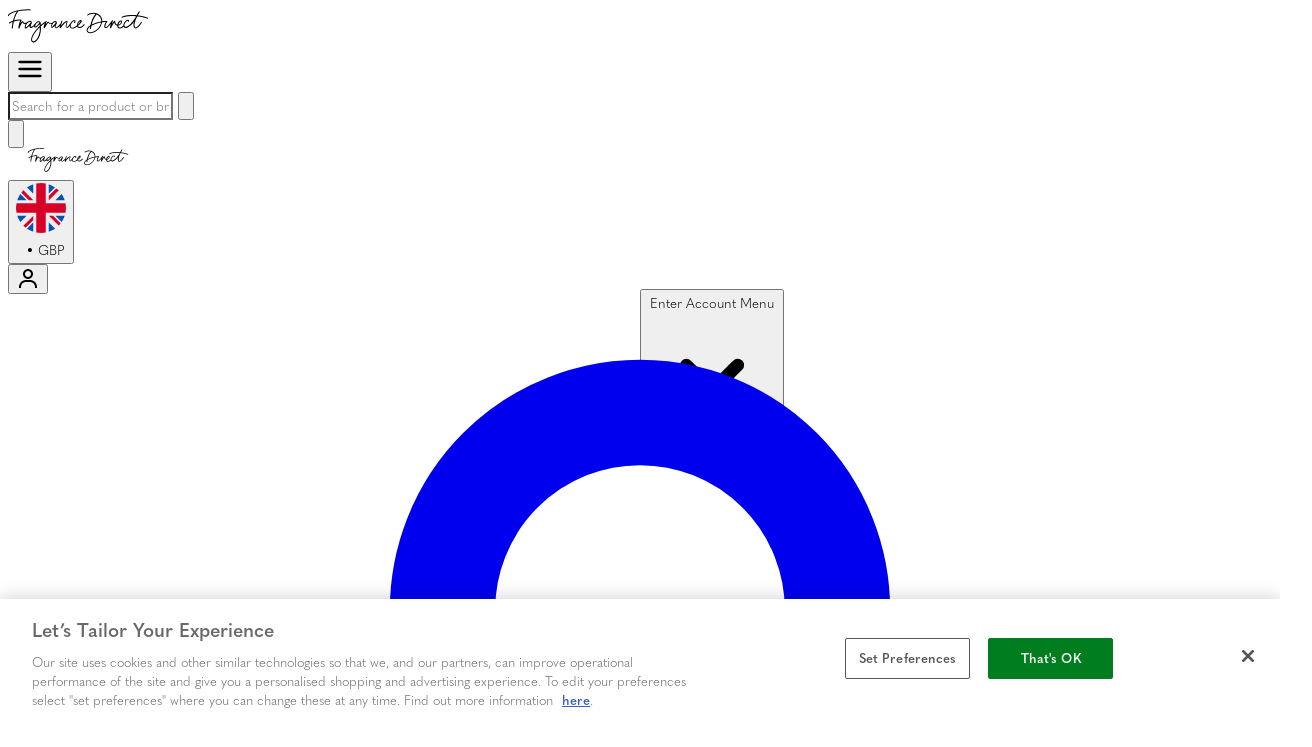

--- FILE ---
content_type: application/x-javascript
request_url: https://www.fragrancedirect.co.uk/ssr-assets/facets.BH8F0cVJ.js
body_size: -334
content:
import{m as o}from"./index.DtsRjIc2.js";import{a}from"./index.BSdFiPHn.js";const e=o({facets:[],sort:null,offset:null}),c=a(null),f=(t,s)=>{e.setKey(t,s)},m=t=>{c.set(t)};export{m as a,e as f,c as p,f as s};


--- FILE ---
content_type: application/x-javascript
request_url: https://www.fragrancedirect.co.uk/ssr-assets/basket.5OSlRKB5.js
body_size: 482
content:
import{g as f,r}from"./index.UD-KXNlI.js";import{c as w}from"./clientFetchApi.Cq9UC_3m.js";import{m as l}from"./index.DtsRjIc2.js";import"./_commonjsHelpers.CqkleIqs.js";import"./imageOptimization.CUbGEBTo.js";import"./index.BSdFiPHn.js";function u(){if(typeof window>"u")return null;const t=f(`ElysiumBasket${window?.tenantConfig?.basketCookieName}_V6`);let e=t;if(t){if(t.includes('"')&&(e=t?.replaceAll('"',"")),btoa(atob(e))===e)return atob(e)}else return null}const o=l({id:u(),count:0}),d=l({basket:{}}),m=t=>{d.setKey("basket",t)},i=()=>d.get()?.basket,g=t=>{o.set(t)},c=()=>o.get(),k=t=>{o.setKey("count",t)},p=(t,e)=>{o.setKey(t,e)},B=t=>{t&&localStorage.setItem("autoApplyCode",t)},A=()=>localStorage.getItem("autoApplyCode"),I=()=>{localStorage.removeItem("autoApplyCode")};async function $(t){if(o.get().id!==t.id){g(t);return}else{const e=t.count;o.get().count!==e&&k(e);return}}const E=t=>{if(c().id!==t){if(localStorage.setItem("basketId",t),c().id===null)document.cookie=`ElysiumBasket${window.tenantConfig.basketCookieName}_V6=; secure; path=/; domain=${r(window.__HOST__)}; Expires=Thu, 01 Jan 1970 00:00:01 GMT;`;else{const e=btoa(t);window.__HOST__.includes("thgaltitude")?document.cookie=`ElysiumBasket${window.tenantConfig?.basketCookieName}_V6=${e};max-age=2500000;  path=/;`:document.cookie=`ElysiumBasket${window.tenantConfig?.basketCookieName}_V6=${e}; secure; path=/;max-age=2500000; domain=${r(window.__HOST__)}`}p("id",t)}};let s=!1,a=null;async function V(){const t=u();if(t)return!window.sessionSettings?.currency||!window.tenantConfig?(console.warn("Session settings not yet available, deferring basket initialization"),null):s&&a?a:i()&&i().id===t?i():(s=!0,a=(async()=>{try{const e=await w("Basket",{id:t,currency:window.sessionSettings.currency,shippingDestination:window.sessionSettings.country,hasSubscriptions:window.tenantConfig?.features?.hasSubscriptions,hasLoyalty:window.tenantConfig?.features?.hasLoyalty,hasPersonalisation:window.tenantConfig?.features?.hasPersonalisation});if(!e||e.errors)throw new Error("Failed to fetch basket");const n=e.data.basket;return k(n.totalQuantity||n.count||0),m(n),s=!1,n}catch(e){throw console.error("Error initializing basket:",e),s=!1,e}})(),a)}export{d as basketContents,o as basketStore,$ as checkBasketCount,I as clearAutoApplyCode,A as getAutoApplyCode,i as getBasketContents,c as getBasketStore,V as initializeBasket,B as setAutoApplyCode,m as setBasketContents,k as setBasketCount,E as setBasketId,p as setBasketKey,g as setBasketStore};


--- FILE ---
content_type: application/x-javascript
request_url: https://www.fragrancedirect.co.uk/ssr-assets/ClientInit.astro_astro_type_script_index_1_lang.cf3D9Dm_.js
body_size: 16003
content:
const __vite__mapDeps=(i,m=__vite__mapDeps,d=(m.f||(m.f=["ssr-assets/basket.5OSlRKB5.js","ssr-assets/index.UD-KXNlI.js","ssr-assets/_commonjsHelpers.CqkleIqs.js","ssr-assets/imageOptimization.CUbGEBTo.js","ssr-assets/clientFetchApi.Cq9UC_3m.js","ssr-assets/index.DtsRjIc2.js","ssr-assets/index.BSdFiPHn.js","ssr-assets/customer.Cj4MsjkG.js"])))=>i.map(i=>d[i]);
import{_ as et}from"./preload-helper.BlTxHScW.js";import{getBasketStore as mt}from"./basket.5OSlRKB5.js";import{checkCustomerDetails as vt}from"./customer.Cj4MsjkG.js";import{g as gt}from"./index.UD-KXNlI.js";import{c as _t}from"./clientFetchApi.Cq9UC_3m.js";import{g as yt}from"./index.B2hcZX86.js";import"./index.DtsRjIc2.js";import"./index.BSdFiPHn.js";import"./_commonjsHelpers.CqkleIqs.js";import"./imageOptimization.CUbGEBTo.js";var k;(function(t){t.assertEqual=a=>{};function e(a){}t.assertIs=e;function r(a){throw new Error}t.assertNever=r,t.arrayToEnum=a=>{const s={};for(const i of a)s[i]=i;return s},t.getValidEnumValues=a=>{const s=t.objectKeys(a).filter(o=>typeof a[a[o]]!="number"),i={};for(const o of s)i[o]=a[o];return t.objectValues(i)},t.objectValues=a=>t.objectKeys(a).map(function(s){return a[s]}),t.objectKeys=typeof Object.keys=="function"?a=>Object.keys(a):a=>{const s=[];for(const i in a)Object.prototype.hasOwnProperty.call(a,i)&&s.push(i);return s},t.find=(a,s)=>{for(const i of a)if(s(i))return i},t.isInteger=typeof Number.isInteger=="function"?a=>Number.isInteger(a):a=>typeof a=="number"&&Number.isFinite(a)&&Math.floor(a)===a;function n(a,s=" | "){return a.map(i=>typeof i=="string"?`'${i}'`:i).join(s)}t.joinValues=n,t.jsonStringifyReplacer=(a,s)=>typeof s=="bigint"?s.toString():s})(k||(k={}));var Ae;(function(t){t.mergeShapes=(e,r)=>({...e,...r})})(Ae||(Ae={}));const f=k.arrayToEnum(["string","nan","number","integer","float","boolean","date","bigint","symbol","function","undefined","null","array","object","unknown","promise","void","never","map","set"]),N=t=>{switch(typeof t){case"undefined":return f.undefined;case"string":return f.string;case"number":return Number.isNaN(t)?f.nan:f.number;case"boolean":return f.boolean;case"function":return f.function;case"bigint":return f.bigint;case"symbol":return f.symbol;case"object":return Array.isArray(t)?f.array:t===null?f.null:t.then&&typeof t.then=="function"&&t.catch&&typeof t.catch=="function"?f.promise:typeof Map<"u"&&t instanceof Map?f.map:typeof Set<"u"&&t instanceof Set?f.set:typeof Date<"u"&&t instanceof Date?f.date:f.object;default:return f.unknown}},d=k.arrayToEnum(["invalid_type","invalid_literal","custom","invalid_union","invalid_union_discriminator","invalid_enum_value","unrecognized_keys","invalid_arguments","invalid_return_type","invalid_date","invalid_string","too_small","too_big","invalid_intersection_types","not_multiple_of","not_finite"]);class C extends Error{get errors(){return this.issues}constructor(e){super(),this.issues=[],this.addIssue=n=>{this.issues=[...this.issues,n]},this.addIssues=(n=[])=>{this.issues=[...this.issues,...n]};const r=new.target.prototype;Object.setPrototypeOf?Object.setPrototypeOf(this,r):this.__proto__=r,this.name="ZodError",this.issues=e}format(e){const r=e||function(s){return s.message},n={_errors:[]},a=s=>{for(const i of s.issues)if(i.code==="invalid_union")i.unionErrors.map(a);else if(i.code==="invalid_return_type")a(i.returnTypeError);else if(i.code==="invalid_arguments")a(i.argumentsError);else if(i.path.length===0)n._errors.push(r(i));else{let o=n,u=0;for(;u<i.path.length;){const h=i.path[u];u===i.path.length-1?(o[h]=o[h]||{_errors:[]},o[h]._errors.push(r(i))):o[h]=o[h]||{_errors:[]},o=o[h],u++}}};return a(this),n}static assert(e){if(!(e instanceof C))throw new Error(`Not a ZodError: ${e}`)}toString(){return this.message}get message(){return JSON.stringify(this.issues,k.jsonStringifyReplacer,2)}get isEmpty(){return this.issues.length===0}flatten(e=r=>r.message){const r={},n=[];for(const a of this.issues)a.path.length>0?(r[a.path[0]]=r[a.path[0]]||[],r[a.path[0]].push(e(a))):n.push(e(a));return{formErrors:n,fieldErrors:r}}get formErrors(){return this.flatten()}}C.create=t=>new C(t);const ge=(t,e)=>{let r;switch(t.code){case d.invalid_type:t.received===f.undefined?r="Required":r=`Expected ${t.expected}, received ${t.received}`;break;case d.invalid_literal:r=`Invalid literal value, expected ${JSON.stringify(t.expected,k.jsonStringifyReplacer)}`;break;case d.unrecognized_keys:r=`Unrecognized key(s) in object: ${k.joinValues(t.keys,", ")}`;break;case d.invalid_union:r="Invalid input";break;case d.invalid_union_discriminator:r=`Invalid discriminator value. Expected ${k.joinValues(t.options)}`;break;case d.invalid_enum_value:r=`Invalid enum value. Expected ${k.joinValues(t.options)}, received '${t.received}'`;break;case d.invalid_arguments:r="Invalid function arguments";break;case d.invalid_return_type:r="Invalid function return type";break;case d.invalid_date:r="Invalid date";break;case d.invalid_string:typeof t.validation=="object"?"includes"in t.validation?(r=`Invalid input: must include "${t.validation.includes}"`,typeof t.validation.position=="number"&&(r=`${r} at one or more positions greater than or equal to ${t.validation.position}`)):"startsWith"in t.validation?r=`Invalid input: must start with "${t.validation.startsWith}"`:"endsWith"in t.validation?r=`Invalid input: must end with "${t.validation.endsWith}"`:k.assertNever(t.validation):t.validation!=="regex"?r=`Invalid ${t.validation}`:r="Invalid";break;case d.too_small:t.type==="array"?r=`Array must contain ${t.exact?"exactly":t.inclusive?"at least":"more than"} ${t.minimum} element(s)`:t.type==="string"?r=`String must contain ${t.exact?"exactly":t.inclusive?"at least":"over"} ${t.minimum} character(s)`:t.type==="number"?r=`Number must be ${t.exact?"exactly equal to ":t.inclusive?"greater than or equal to ":"greater than "}${t.minimum}`:t.type==="date"?r=`Date must be ${t.exact?"exactly equal to ":t.inclusive?"greater than or equal to ":"greater than "}${new Date(Number(t.minimum))}`:r="Invalid input";break;case d.too_big:t.type==="array"?r=`Array must contain ${t.exact?"exactly":t.inclusive?"at most":"less than"} ${t.maximum} element(s)`:t.type==="string"?r=`String must contain ${t.exact?"exactly":t.inclusive?"at most":"under"} ${t.maximum} character(s)`:t.type==="number"?r=`Number must be ${t.exact?"exactly":t.inclusive?"less than or equal to":"less than"} ${t.maximum}`:t.type==="bigint"?r=`BigInt must be ${t.exact?"exactly":t.inclusive?"less than or equal to":"less than"} ${t.maximum}`:t.type==="date"?r=`Date must be ${t.exact?"exactly":t.inclusive?"smaller than or equal to":"smaller than"} ${new Date(Number(t.maximum))}`:r="Invalid input";break;case d.custom:r="Invalid input";break;case d.invalid_intersection_types:r="Intersection results could not be merged";break;case d.not_multiple_of:r=`Number must be a multiple of ${t.multipleOf}`;break;case d.not_finite:r="Number must be finite";break;default:r=e.defaultError,k.assertNever(t)}return{message:r}};let wt=ge;function kt(){return wt}const xt=t=>{const{data:e,path:r,errorMaps:n,issueData:a}=t,s=[...r,...a.path||[]],i={...a,path:s};if(a.message!==void 0)return{...a,path:s,message:a.message};let o="";const u=n.filter(h=>!!h).slice().reverse();for(const h of u)o=h(i,{data:e,defaultError:o}).message;return{...a,path:s,message:o}};function l(t,e){const r=kt(),n=xt({issueData:e,data:t.data,path:t.path,errorMaps:[t.common.contextualErrorMap,t.schemaErrorMap,r,r===ge?void 0:ge].filter(a=>!!a)});t.common.issues.push(n)}class E{constructor(){this.value="valid"}dirty(){this.value==="valid"&&(this.value="dirty")}abort(){this.value!=="aborted"&&(this.value="aborted")}static mergeArray(e,r){const n=[];for(const a of r){if(a.status==="aborted")return m;a.status==="dirty"&&e.dirty(),n.push(a.value)}return{status:e.value,value:n}}static async mergeObjectAsync(e,r){const n=[];for(const a of r){const s=await a.key,i=await a.value;n.push({key:s,value:i})}return E.mergeObjectSync(e,n)}static mergeObjectSync(e,r){const n={};for(const a of r){const{key:s,value:i}=a;if(s.status==="aborted"||i.status==="aborted")return m;s.status==="dirty"&&e.dirty(),i.status==="dirty"&&e.dirty(),s.value!=="__proto__"&&(typeof i.value<"u"||a.alwaysSet)&&(n[s.value]=i.value)}return{status:e.value,value:n}}}const m=Object.freeze({status:"aborted"}),Q=t=>({status:"dirty",value:t}),T=t=>({status:"valid",value:t}),Oe=t=>t.status==="aborted",Ne=t=>t.status==="dirty",z=t=>t.status==="valid",re=t=>typeof Promise<"u"&&t instanceof Promise;var p;(function(t){t.errToObj=e=>typeof e=="string"?{message:e}:e||{},t.toString=e=>typeof e=="string"?e:e?.message})(p||(p={}));class Z{constructor(e,r,n,a){this._cachedPath=[],this.parent=e,this.data=r,this._path=n,this._key=a}get path(){return this._cachedPath.length||(Array.isArray(this._key)?this._cachedPath.push(...this._path,...this._key):this._cachedPath.push(...this._path,this._key)),this._cachedPath}}const Re=(t,e)=>{if(z(e))return{success:!0,data:e.value};if(!t.common.issues.length)throw new Error("Validation failed but no issues detected.");return{success:!1,get error(){if(this._error)return this._error;const r=new C(t.common.issues);return this._error=r,this._error}}};function _(t){if(!t)return{};const{errorMap:e,invalid_type_error:r,required_error:n,description:a}=t;if(e&&(r||n))throw new Error(`Can't use "invalid_type_error" or "required_error" in conjunction with custom error map.`);return e?{errorMap:e,description:a}:{errorMap:(i,o)=>{const{message:u}=t;return i.code==="invalid_enum_value"?{message:u??o.defaultError}:typeof o.data>"u"?{message:u??n??o.defaultError}:i.code!=="invalid_type"?{message:o.defaultError}:{message:u??r??o.defaultError}},description:a}}class w{get description(){return this._def.description}_getType(e){return N(e.data)}_getOrReturnCtx(e,r){return r||{common:e.parent.common,data:e.data,parsedType:N(e.data),schemaErrorMap:this._def.errorMap,path:e.path,parent:e.parent}}_processInputParams(e){return{status:new E,ctx:{common:e.parent.common,data:e.data,parsedType:N(e.data),schemaErrorMap:this._def.errorMap,path:e.path,parent:e.parent}}}_parseSync(e){const r=this._parse(e);if(re(r))throw new Error("Synchronous parse encountered promise.");return r}_parseAsync(e){const r=this._parse(e);return Promise.resolve(r)}parse(e,r){const n=this.safeParse(e,r);if(n.success)return n.data;throw n.error}safeParse(e,r){const n={common:{issues:[],async:r?.async??!1,contextualErrorMap:r?.errorMap},path:r?.path||[],schemaErrorMap:this._def.errorMap,parent:null,data:e,parsedType:N(e)},a=this._parseSync({data:e,path:n.path,parent:n});return Re(n,a)}"~validate"(e){const r={common:{issues:[],async:!!this["~standard"].async},path:[],schemaErrorMap:this._def.errorMap,parent:null,data:e,parsedType:N(e)};if(!this["~standard"].async)try{const n=this._parseSync({data:e,path:[],parent:r});return z(n)?{value:n.value}:{issues:r.common.issues}}catch(n){n?.message?.toLowerCase()?.includes("encountered")&&(this["~standard"].async=!0),r.common={issues:[],async:!0}}return this._parseAsync({data:e,path:[],parent:r}).then(n=>z(n)?{value:n.value}:{issues:r.common.issues})}async parseAsync(e,r){const n=await this.safeParseAsync(e,r);if(n.success)return n.data;throw n.error}async safeParseAsync(e,r){const n={common:{issues:[],contextualErrorMap:r?.errorMap,async:!0},path:r?.path||[],schemaErrorMap:this._def.errorMap,parent:null,data:e,parsedType:N(e)},a=this._parse({data:e,path:n.path,parent:n}),s=await(re(a)?a:Promise.resolve(a));return Re(n,s)}refine(e,r){const n=a=>typeof r=="string"||typeof r>"u"?{message:r}:typeof r=="function"?r(a):r;return this._refinement((a,s)=>{const i=e(a),o=()=>s.addIssue({code:d.custom,...n(a)});return typeof Promise<"u"&&i instanceof Promise?i.then(u=>u?!0:(o(),!1)):i?!0:(o(),!1)})}refinement(e,r){return this._refinement((n,a)=>e(n)?!0:(a.addIssue(typeof r=="function"?r(n,a):r),!1))}_refinement(e){return new G({schema:this,typeName:v.ZodEffects,effect:{type:"refinement",refinement:e}})}superRefine(e){return this._refinement(e)}constructor(e){this.spa=this.safeParseAsync,this._def=e,this.parse=this.parse.bind(this),this.safeParse=this.safeParse.bind(this),this.parseAsync=this.parseAsync.bind(this),this.safeParseAsync=this.safeParseAsync.bind(this),this.spa=this.spa.bind(this),this.refine=this.refine.bind(this),this.refinement=this.refinement.bind(this),this.superRefine=this.superRefine.bind(this),this.optional=this.optional.bind(this),this.nullable=this.nullable.bind(this),this.nullish=this.nullish.bind(this),this.array=this.array.bind(this),this.promise=this.promise.bind(this),this.or=this.or.bind(this),this.and=this.and.bind(this),this.transform=this.transform.bind(this),this.brand=this.brand.bind(this),this.default=this.default.bind(this),this.catch=this.catch.bind(this),this.describe=this.describe.bind(this),this.pipe=this.pipe.bind(this),this.readonly=this.readonly.bind(this),this.isNullable=this.isNullable.bind(this),this.isOptional=this.isOptional.bind(this),this["~standard"]={version:1,vendor:"zod",validate:r=>this["~validate"](r)}}optional(){return L.create(this,this._def)}nullable(){return q.create(this,this._def)}nullish(){return this.nullable().optional()}array(){return S.create(this)}promise(){return ie.create(this,this._def)}or(e){return ae.create([this,e],this._def)}and(e){return se.create(this,e,this._def)}transform(e){return new G({..._(this._def),schema:this,typeName:v.ZodEffects,effect:{type:"transform",transform:e}})}default(e){const r=typeof e=="function"?e:()=>e;return new we({..._(this._def),innerType:this,defaultValue:r,typeName:v.ZodDefault})}brand(){return new Bt({typeName:v.ZodBranded,type:this,..._(this._def)})}catch(e){const r=typeof e=="function"?e:()=>e;return new ke({..._(this._def),innerType:this,catchValue:r,typeName:v.ZodCatch})}describe(e){const r=this.constructor;return new r({...this._def,description:e})}pipe(e){return be.create(this,e)}readonly(){return xe.create(this)}isOptional(){return this.safeParse(void 0).success}isNullable(){return this.safeParse(null).success}}const bt=/^c[^\s-]{8,}$/i,Et=/^[0-9a-z]+$/,Tt=/^[0-9A-HJKMNP-TV-Z]{26}$/i,St=/^[0-9a-fA-F]{8}\b-[0-9a-fA-F]{4}\b-[0-9a-fA-F]{4}\b-[0-9a-fA-F]{4}\b-[0-9a-fA-F]{12}$/i,Ct=/^[a-z0-9_-]{21}$/i,At=/^[A-Za-z0-9-_]+\.[A-Za-z0-9-_]+\.[A-Za-z0-9-_]*$/,Ot=/^[-+]?P(?!$)(?:(?:[-+]?\d+Y)|(?:[-+]?\d+[.,]\d+Y$))?(?:(?:[-+]?\d+M)|(?:[-+]?\d+[.,]\d+M$))?(?:(?:[-+]?\d+W)|(?:[-+]?\d+[.,]\d+W$))?(?:(?:[-+]?\d+D)|(?:[-+]?\d+[.,]\d+D$))?(?:T(?=[\d+-])(?:(?:[-+]?\d+H)|(?:[-+]?\d+[.,]\d+H$))?(?:(?:[-+]?\d+M)|(?:[-+]?\d+[.,]\d+M$))?(?:[-+]?\d+(?:[.,]\d+)?S)?)??$/,Nt=/^(?!\.)(?!.*\.\.)([A-Z0-9_'+\-\.]*)[A-Z0-9_+-]@([A-Z0-9][A-Z0-9\-]*\.)+[A-Z]{2,}$/i,Rt="^(\\p{Extended_Pictographic}|\\p{Emoji_Component})+$";let me;const It=/^(?:(?:25[0-5]|2[0-4][0-9]|1[0-9][0-9]|[1-9][0-9]|[0-9])\.){3}(?:25[0-5]|2[0-4][0-9]|1[0-9][0-9]|[1-9][0-9]|[0-9])$/,Lt=/^(?:(?:25[0-5]|2[0-4][0-9]|1[0-9][0-9]|[1-9][0-9]|[0-9])\.){3}(?:25[0-5]|2[0-4][0-9]|1[0-9][0-9]|[1-9][0-9]|[0-9])\/(3[0-2]|[12]?[0-9])$/,Zt=/^(([0-9a-fA-F]{1,4}:){7,7}[0-9a-fA-F]{1,4}|([0-9a-fA-F]{1,4}:){1,7}:|([0-9a-fA-F]{1,4}:){1,6}:[0-9a-fA-F]{1,4}|([0-9a-fA-F]{1,4}:){1,5}(:[0-9a-fA-F]{1,4}){1,2}|([0-9a-fA-F]{1,4}:){1,4}(:[0-9a-fA-F]{1,4}){1,3}|([0-9a-fA-F]{1,4}:){1,3}(:[0-9a-fA-F]{1,4}){1,4}|([0-9a-fA-F]{1,4}:){1,2}(:[0-9a-fA-F]{1,4}){1,5}|[0-9a-fA-F]{1,4}:((:[0-9a-fA-F]{1,4}){1,6})|:((:[0-9a-fA-F]{1,4}){1,7}|:)|fe80:(:[0-9a-fA-F]{0,4}){0,4}%[0-9a-zA-Z]{1,}|::(ffff(:0{1,4}){0,1}:){0,1}((25[0-5]|(2[0-4]|1{0,1}[0-9]){0,1}[0-9])\.){3,3}(25[0-5]|(2[0-4]|1{0,1}[0-9]){0,1}[0-9])|([0-9a-fA-F]{1,4}:){1,4}:((25[0-5]|(2[0-4]|1{0,1}[0-9]){0,1}[0-9])\.){3,3}(25[0-5]|(2[0-4]|1{0,1}[0-9]){0,1}[0-9]))$/,Vt=/^(([0-9a-fA-F]{1,4}:){7,7}[0-9a-fA-F]{1,4}|([0-9a-fA-F]{1,4}:){1,7}:|([0-9a-fA-F]{1,4}:){1,6}:[0-9a-fA-F]{1,4}|([0-9a-fA-F]{1,4}:){1,5}(:[0-9a-fA-F]{1,4}){1,2}|([0-9a-fA-F]{1,4}:){1,4}(:[0-9a-fA-F]{1,4}){1,3}|([0-9a-fA-F]{1,4}:){1,3}(:[0-9a-fA-F]{1,4}){1,4}|([0-9a-fA-F]{1,4}:){1,2}(:[0-9a-fA-F]{1,4}){1,5}|[0-9a-fA-F]{1,4}:((:[0-9a-fA-F]{1,4}){1,6})|:((:[0-9a-fA-F]{1,4}){1,7}|:)|fe80:(:[0-9a-fA-F]{0,4}){0,4}%[0-9a-zA-Z]{1,}|::(ffff(:0{1,4}){0,1}:){0,1}((25[0-5]|(2[0-4]|1{0,1}[0-9]){0,1}[0-9])\.){3,3}(25[0-5]|(2[0-4]|1{0,1}[0-9]){0,1}[0-9])|([0-9a-fA-F]{1,4}:){1,4}:((25[0-5]|(2[0-4]|1{0,1}[0-9]){0,1}[0-9])\.){3,3}(25[0-5]|(2[0-4]|1{0,1}[0-9]){0,1}[0-9]))\/(12[0-8]|1[01][0-9]|[1-9]?[0-9])$/,Pt=/^([0-9a-zA-Z+/]{4})*(([0-9a-zA-Z+/]{2}==)|([0-9a-zA-Z+/]{3}=))?$/,Dt=/^([0-9a-zA-Z-_]{4})*(([0-9a-zA-Z-_]{2}(==)?)|([0-9a-zA-Z-_]{3}(=)?))?$/,tt="((\\d\\d[2468][048]|\\d\\d[13579][26]|\\d\\d0[48]|[02468][048]00|[13579][26]00)-02-29|\\d{4}-((0[13578]|1[02])-(0[1-9]|[12]\\d|3[01])|(0[469]|11)-(0[1-9]|[12]\\d|30)|(02)-(0[1-9]|1\\d|2[0-8])))",jt=new RegExp(`^${tt}$`);function rt(t){let e="[0-5]\\d";t.precision?e=`${e}\\.\\d{${t.precision}}`:t.precision==null&&(e=`${e}(\\.\\d+)?`);const r=t.precision?"+":"?";return`([01]\\d|2[0-3]):[0-5]\\d(:${e})${r}`}function $t(t){return new RegExp(`^${rt(t)}$`)}function Mt(t){let e=`${tt}T${rt(t)}`;const r=[];return r.push(t.local?"Z?":"Z"),t.offset&&r.push("([+-]\\d{2}:?\\d{2})"),e=`${e}(${r.join("|")})`,new RegExp(`^${e}$`)}function Ft(t,e){return!!((e==="v4"||!e)&&It.test(t)||(e==="v6"||!e)&&Zt.test(t))}function Ut(t,e){if(!At.test(t))return!1;try{const[r]=t.split("."),n=r.replace(/-/g,"+").replace(/_/g,"/").padEnd(r.length+(4-r.length%4)%4,"="),a=JSON.parse(atob(n));return!(typeof a!="object"||a===null||"typ"in a&&a?.typ!=="JWT"||!a.alg||e&&a.alg!==e)}catch{return!1}}function zt(t,e){return!!((e==="v4"||!e)&&Lt.test(t)||(e==="v6"||!e)&&Vt.test(t))}class I extends w{_parse(e){if(this._def.coerce&&(e.data=String(e.data)),this._getType(e)!==f.string){const s=this._getOrReturnCtx(e);return l(s,{code:d.invalid_type,expected:f.string,received:s.parsedType}),m}const n=new E;let a;for(const s of this._def.checks)if(s.kind==="min")e.data.length<s.value&&(a=this._getOrReturnCtx(e,a),l(a,{code:d.too_small,minimum:s.value,type:"string",inclusive:!0,exact:!1,message:s.message}),n.dirty());else if(s.kind==="max")e.data.length>s.value&&(a=this._getOrReturnCtx(e,a),l(a,{code:d.too_big,maximum:s.value,type:"string",inclusive:!0,exact:!1,message:s.message}),n.dirty());else if(s.kind==="length"){const i=e.data.length>s.value,o=e.data.length<s.value;(i||o)&&(a=this._getOrReturnCtx(e,a),i?l(a,{code:d.too_big,maximum:s.value,type:"string",inclusive:!0,exact:!0,message:s.message}):o&&l(a,{code:d.too_small,minimum:s.value,type:"string",inclusive:!0,exact:!0,message:s.message}),n.dirty())}else if(s.kind==="email")Nt.test(e.data)||(a=this._getOrReturnCtx(e,a),l(a,{validation:"email",code:d.invalid_string,message:s.message}),n.dirty());else if(s.kind==="emoji")me||(me=new RegExp(Rt,"u")),me.test(e.data)||(a=this._getOrReturnCtx(e,a),l(a,{validation:"emoji",code:d.invalid_string,message:s.message}),n.dirty());else if(s.kind==="uuid")St.test(e.data)||(a=this._getOrReturnCtx(e,a),l(a,{validation:"uuid",code:d.invalid_string,message:s.message}),n.dirty());else if(s.kind==="nanoid")Ct.test(e.data)||(a=this._getOrReturnCtx(e,a),l(a,{validation:"nanoid",code:d.invalid_string,message:s.message}),n.dirty());else if(s.kind==="cuid")bt.test(e.data)||(a=this._getOrReturnCtx(e,a),l(a,{validation:"cuid",code:d.invalid_string,message:s.message}),n.dirty());else if(s.kind==="cuid2")Et.test(e.data)||(a=this._getOrReturnCtx(e,a),l(a,{validation:"cuid2",code:d.invalid_string,message:s.message}),n.dirty());else if(s.kind==="ulid")Tt.test(e.data)||(a=this._getOrReturnCtx(e,a),l(a,{validation:"ulid",code:d.invalid_string,message:s.message}),n.dirty());else if(s.kind==="url")try{new URL(e.data)}catch{a=this._getOrReturnCtx(e,a),l(a,{validation:"url",code:d.invalid_string,message:s.message}),n.dirty()}else s.kind==="regex"?(s.regex.lastIndex=0,s.regex.test(e.data)||(a=this._getOrReturnCtx(e,a),l(a,{validation:"regex",code:d.invalid_string,message:s.message}),n.dirty())):s.kind==="trim"?e.data=e.data.trim():s.kind==="includes"?e.data.includes(s.value,s.position)||(a=this._getOrReturnCtx(e,a),l(a,{code:d.invalid_string,validation:{includes:s.value,position:s.position},message:s.message}),n.dirty()):s.kind==="toLowerCase"?e.data=e.data.toLowerCase():s.kind==="toUpperCase"?e.data=e.data.toUpperCase():s.kind==="startsWith"?e.data.startsWith(s.value)||(a=this._getOrReturnCtx(e,a),l(a,{code:d.invalid_string,validation:{startsWith:s.value},message:s.message}),n.dirty()):s.kind==="endsWith"?e.data.endsWith(s.value)||(a=this._getOrReturnCtx(e,a),l(a,{code:d.invalid_string,validation:{endsWith:s.value},message:s.message}),n.dirty()):s.kind==="datetime"?Mt(s).test(e.data)||(a=this._getOrReturnCtx(e,a),l(a,{code:d.invalid_string,validation:"datetime",message:s.message}),n.dirty()):s.kind==="date"?jt.test(e.data)||(a=this._getOrReturnCtx(e,a),l(a,{code:d.invalid_string,validation:"date",message:s.message}),n.dirty()):s.kind==="time"?$t(s).test(e.data)||(a=this._getOrReturnCtx(e,a),l(a,{code:d.invalid_string,validation:"time",message:s.message}),n.dirty()):s.kind==="duration"?Ot.test(e.data)||(a=this._getOrReturnCtx(e,a),l(a,{validation:"duration",code:d.invalid_string,message:s.message}),n.dirty()):s.kind==="ip"?Ft(e.data,s.version)||(a=this._getOrReturnCtx(e,a),l(a,{validation:"ip",code:d.invalid_string,message:s.message}),n.dirty()):s.kind==="jwt"?Ut(e.data,s.alg)||(a=this._getOrReturnCtx(e,a),l(a,{validation:"jwt",code:d.invalid_string,message:s.message}),n.dirty()):s.kind==="cidr"?zt(e.data,s.version)||(a=this._getOrReturnCtx(e,a),l(a,{validation:"cidr",code:d.invalid_string,message:s.message}),n.dirty()):s.kind==="base64"?Pt.test(e.data)||(a=this._getOrReturnCtx(e,a),l(a,{validation:"base64",code:d.invalid_string,message:s.message}),n.dirty()):s.kind==="base64url"?Dt.test(e.data)||(a=this._getOrReturnCtx(e,a),l(a,{validation:"base64url",code:d.invalid_string,message:s.message}),n.dirty()):k.assertNever(s);return{status:n.value,value:e.data}}_regex(e,r,n){return this.refinement(a=>e.test(a),{validation:r,code:d.invalid_string,...p.errToObj(n)})}_addCheck(e){return new I({...this._def,checks:[...this._def.checks,e]})}email(e){return this._addCheck({kind:"email",...p.errToObj(e)})}url(e){return this._addCheck({kind:"url",...p.errToObj(e)})}emoji(e){return this._addCheck({kind:"emoji",...p.errToObj(e)})}uuid(e){return this._addCheck({kind:"uuid",...p.errToObj(e)})}nanoid(e){return this._addCheck({kind:"nanoid",...p.errToObj(e)})}cuid(e){return this._addCheck({kind:"cuid",...p.errToObj(e)})}cuid2(e){return this._addCheck({kind:"cuid2",...p.errToObj(e)})}ulid(e){return this._addCheck({kind:"ulid",...p.errToObj(e)})}base64(e){return this._addCheck({kind:"base64",...p.errToObj(e)})}base64url(e){return this._addCheck({kind:"base64url",...p.errToObj(e)})}jwt(e){return this._addCheck({kind:"jwt",...p.errToObj(e)})}ip(e){return this._addCheck({kind:"ip",...p.errToObj(e)})}cidr(e){return this._addCheck({kind:"cidr",...p.errToObj(e)})}datetime(e){return typeof e=="string"?this._addCheck({kind:"datetime",precision:null,offset:!1,local:!1,message:e}):this._addCheck({kind:"datetime",precision:typeof e?.precision>"u"?null:e?.precision,offset:e?.offset??!1,local:e?.local??!1,...p.errToObj(e?.message)})}date(e){return this._addCheck({kind:"date",message:e})}time(e){return typeof e=="string"?this._addCheck({kind:"time",precision:null,message:e}):this._addCheck({kind:"time",precision:typeof e?.precision>"u"?null:e?.precision,...p.errToObj(e?.message)})}duration(e){return this._addCheck({kind:"duration",...p.errToObj(e)})}regex(e,r){return this._addCheck({kind:"regex",regex:e,...p.errToObj(r)})}includes(e,r){return this._addCheck({kind:"includes",value:e,position:r?.position,...p.errToObj(r?.message)})}startsWith(e,r){return this._addCheck({kind:"startsWith",value:e,...p.errToObj(r)})}endsWith(e,r){return this._addCheck({kind:"endsWith",value:e,...p.errToObj(r)})}min(e,r){return this._addCheck({kind:"min",value:e,...p.errToObj(r)})}max(e,r){return this._addCheck({kind:"max",value:e,...p.errToObj(r)})}length(e,r){return this._addCheck({kind:"length",value:e,...p.errToObj(r)})}nonempty(e){return this.min(1,p.errToObj(e))}trim(){return new I({...this._def,checks:[...this._def.checks,{kind:"trim"}]})}toLowerCase(){return new I({...this._def,checks:[...this._def.checks,{kind:"toLowerCase"}]})}toUpperCase(){return new I({...this._def,checks:[...this._def.checks,{kind:"toUpperCase"}]})}get isDatetime(){return!!this._def.checks.find(e=>e.kind==="datetime")}get isDate(){return!!this._def.checks.find(e=>e.kind==="date")}get isTime(){return!!this._def.checks.find(e=>e.kind==="time")}get isDuration(){return!!this._def.checks.find(e=>e.kind==="duration")}get isEmail(){return!!this._def.checks.find(e=>e.kind==="email")}get isURL(){return!!this._def.checks.find(e=>e.kind==="url")}get isEmoji(){return!!this._def.checks.find(e=>e.kind==="emoji")}get isUUID(){return!!this._def.checks.find(e=>e.kind==="uuid")}get isNANOID(){return!!this._def.checks.find(e=>e.kind==="nanoid")}get isCUID(){return!!this._def.checks.find(e=>e.kind==="cuid")}get isCUID2(){return!!this._def.checks.find(e=>e.kind==="cuid2")}get isULID(){return!!this._def.checks.find(e=>e.kind==="ulid")}get isIP(){return!!this._def.checks.find(e=>e.kind==="ip")}get isCIDR(){return!!this._def.checks.find(e=>e.kind==="cidr")}get isBase64(){return!!this._def.checks.find(e=>e.kind==="base64")}get isBase64url(){return!!this._def.checks.find(e=>e.kind==="base64url")}get minLength(){let e=null;for(const r of this._def.checks)r.kind==="min"&&(e===null||r.value>e)&&(e=r.value);return e}get maxLength(){let e=null;for(const r of this._def.checks)r.kind==="max"&&(e===null||r.value<e)&&(e=r.value);return e}}I.create=t=>new I({checks:[],typeName:v.ZodString,coerce:t?.coerce??!1,..._(t)});function Wt(t,e){const r=(t.toString().split(".")[1]||"").length,n=(e.toString().split(".")[1]||"").length,a=r>n?r:n,s=Number.parseInt(t.toFixed(a).replace(".","")),i=Number.parseInt(e.toFixed(a).replace(".",""));return s%i/10**a}class W extends w{constructor(){super(...arguments),this.min=this.gte,this.max=this.lte,this.step=this.multipleOf}_parse(e){if(this._def.coerce&&(e.data=Number(e.data)),this._getType(e)!==f.number){const s=this._getOrReturnCtx(e);return l(s,{code:d.invalid_type,expected:f.number,received:s.parsedType}),m}let n;const a=new E;for(const s of this._def.checks)s.kind==="int"?k.isInteger(e.data)||(n=this._getOrReturnCtx(e,n),l(n,{code:d.invalid_type,expected:"integer",received:"float",message:s.message}),a.dirty()):s.kind==="min"?(s.inclusive?e.data<s.value:e.data<=s.value)&&(n=this._getOrReturnCtx(e,n),l(n,{code:d.too_small,minimum:s.value,type:"number",inclusive:s.inclusive,exact:!1,message:s.message}),a.dirty()):s.kind==="max"?(s.inclusive?e.data>s.value:e.data>=s.value)&&(n=this._getOrReturnCtx(e,n),l(n,{code:d.too_big,maximum:s.value,type:"number",inclusive:s.inclusive,exact:!1,message:s.message}),a.dirty()):s.kind==="multipleOf"?Wt(e.data,s.value)!==0&&(n=this._getOrReturnCtx(e,n),l(n,{code:d.not_multiple_of,multipleOf:s.value,message:s.message}),a.dirty()):s.kind==="finite"?Number.isFinite(e.data)||(n=this._getOrReturnCtx(e,n),l(n,{code:d.not_finite,message:s.message}),a.dirty()):k.assertNever(s);return{status:a.value,value:e.data}}gte(e,r){return this.setLimit("min",e,!0,p.toString(r))}gt(e,r){return this.setLimit("min",e,!1,p.toString(r))}lte(e,r){return this.setLimit("max",e,!0,p.toString(r))}lt(e,r){return this.setLimit("max",e,!1,p.toString(r))}setLimit(e,r,n,a){return new W({...this._def,checks:[...this._def.checks,{kind:e,value:r,inclusive:n,message:p.toString(a)}]})}_addCheck(e){return new W({...this._def,checks:[...this._def.checks,e]})}int(e){return this._addCheck({kind:"int",message:p.toString(e)})}positive(e){return this._addCheck({kind:"min",value:0,inclusive:!1,message:p.toString(e)})}negative(e){return this._addCheck({kind:"max",value:0,inclusive:!1,message:p.toString(e)})}nonpositive(e){return this._addCheck({kind:"max",value:0,inclusive:!0,message:p.toString(e)})}nonnegative(e){return this._addCheck({kind:"min",value:0,inclusive:!0,message:p.toString(e)})}multipleOf(e,r){return this._addCheck({kind:"multipleOf",value:e,message:p.toString(r)})}finite(e){return this._addCheck({kind:"finite",message:p.toString(e)})}safe(e){return this._addCheck({kind:"min",inclusive:!0,value:Number.MIN_SAFE_INTEGER,message:p.toString(e)})._addCheck({kind:"max",inclusive:!0,value:Number.MAX_SAFE_INTEGER,message:p.toString(e)})}get minValue(){let e=null;for(const r of this._def.checks)r.kind==="min"&&(e===null||r.value>e)&&(e=r.value);return e}get maxValue(){let e=null;for(const r of this._def.checks)r.kind==="max"&&(e===null||r.value<e)&&(e=r.value);return e}get isInt(){return!!this._def.checks.find(e=>e.kind==="int"||e.kind==="multipleOf"&&k.isInteger(e.value))}get isFinite(){let e=null,r=null;for(const n of this._def.checks){if(n.kind==="finite"||n.kind==="int"||n.kind==="multipleOf")return!0;n.kind==="min"?(r===null||n.value>r)&&(r=n.value):n.kind==="max"&&(e===null||n.value<e)&&(e=n.value)}return Number.isFinite(r)&&Number.isFinite(e)}}W.create=t=>new W({checks:[],typeName:v.ZodNumber,coerce:t?.coerce||!1,..._(t)});class ee extends w{constructor(){super(...arguments),this.min=this.gte,this.max=this.lte}_parse(e){if(this._def.coerce)try{e.data=BigInt(e.data)}catch{return this._getInvalidInput(e)}if(this._getType(e)!==f.bigint)return this._getInvalidInput(e);let n;const a=new E;for(const s of this._def.checks)s.kind==="min"?(s.inclusive?e.data<s.value:e.data<=s.value)&&(n=this._getOrReturnCtx(e,n),l(n,{code:d.too_small,type:"bigint",minimum:s.value,inclusive:s.inclusive,message:s.message}),a.dirty()):s.kind==="max"?(s.inclusive?e.data>s.value:e.data>=s.value)&&(n=this._getOrReturnCtx(e,n),l(n,{code:d.too_big,type:"bigint",maximum:s.value,inclusive:s.inclusive,message:s.message}),a.dirty()):s.kind==="multipleOf"?e.data%s.value!==BigInt(0)&&(n=this._getOrReturnCtx(e,n),l(n,{code:d.not_multiple_of,multipleOf:s.value,message:s.message}),a.dirty()):k.assertNever(s);return{status:a.value,value:e.data}}_getInvalidInput(e){const r=this._getOrReturnCtx(e);return l(r,{code:d.invalid_type,expected:f.bigint,received:r.parsedType}),m}gte(e,r){return this.setLimit("min",e,!0,p.toString(r))}gt(e,r){return this.setLimit("min",e,!1,p.toString(r))}lte(e,r){return this.setLimit("max",e,!0,p.toString(r))}lt(e,r){return this.setLimit("max",e,!1,p.toString(r))}setLimit(e,r,n,a){return new ee({...this._def,checks:[...this._def.checks,{kind:e,value:r,inclusive:n,message:p.toString(a)}]})}_addCheck(e){return new ee({...this._def,checks:[...this._def.checks,e]})}positive(e){return this._addCheck({kind:"min",value:BigInt(0),inclusive:!1,message:p.toString(e)})}negative(e){return this._addCheck({kind:"max",value:BigInt(0),inclusive:!1,message:p.toString(e)})}nonpositive(e){return this._addCheck({kind:"max",value:BigInt(0),inclusive:!0,message:p.toString(e)})}nonnegative(e){return this._addCheck({kind:"min",value:BigInt(0),inclusive:!0,message:p.toString(e)})}multipleOf(e,r){return this._addCheck({kind:"multipleOf",value:e,message:p.toString(r)})}get minValue(){let e=null;for(const r of this._def.checks)r.kind==="min"&&(e===null||r.value>e)&&(e=r.value);return e}get maxValue(){let e=null;for(const r of this._def.checks)r.kind==="max"&&(e===null||r.value<e)&&(e=r.value);return e}}ee.create=t=>new ee({checks:[],typeName:v.ZodBigInt,coerce:t?.coerce??!1,..._(t)});class _e extends w{_parse(e){if(this._def.coerce&&(e.data=!!e.data),this._getType(e)!==f.boolean){const n=this._getOrReturnCtx(e);return l(n,{code:d.invalid_type,expected:f.boolean,received:n.parsedType}),m}return T(e.data)}}_e.create=t=>new _e({typeName:v.ZodBoolean,coerce:t?.coerce||!1,..._(t)});class ne extends w{_parse(e){if(this._def.coerce&&(e.data=new Date(e.data)),this._getType(e)!==f.date){const s=this._getOrReturnCtx(e);return l(s,{code:d.invalid_type,expected:f.date,received:s.parsedType}),m}if(Number.isNaN(e.data.getTime())){const s=this._getOrReturnCtx(e);return l(s,{code:d.invalid_date}),m}const n=new E;let a;for(const s of this._def.checks)s.kind==="min"?e.data.getTime()<s.value&&(a=this._getOrReturnCtx(e,a),l(a,{code:d.too_small,message:s.message,inclusive:!0,exact:!1,minimum:s.value,type:"date"}),n.dirty()):s.kind==="max"?e.data.getTime()>s.value&&(a=this._getOrReturnCtx(e,a),l(a,{code:d.too_big,message:s.message,inclusive:!0,exact:!1,maximum:s.value,type:"date"}),n.dirty()):k.assertNever(s);return{status:n.value,value:new Date(e.data.getTime())}}_addCheck(e){return new ne({...this._def,checks:[...this._def.checks,e]})}min(e,r){return this._addCheck({kind:"min",value:e.getTime(),message:p.toString(r)})}max(e,r){return this._addCheck({kind:"max",value:e.getTime(),message:p.toString(r)})}get minDate(){let e=null;for(const r of this._def.checks)r.kind==="min"&&(e===null||r.value>e)&&(e=r.value);return e!=null?new Date(e):null}get maxDate(){let e=null;for(const r of this._def.checks)r.kind==="max"&&(e===null||r.value<e)&&(e=r.value);return e!=null?new Date(e):null}}ne.create=t=>new ne({checks:[],coerce:t?.coerce||!1,typeName:v.ZodDate,..._(t)});class Ie extends w{_parse(e){if(this._getType(e)!==f.symbol){const n=this._getOrReturnCtx(e);return l(n,{code:d.invalid_type,expected:f.symbol,received:n.parsedType}),m}return T(e.data)}}Ie.create=t=>new Ie({typeName:v.ZodSymbol,..._(t)});class Le extends w{_parse(e){if(this._getType(e)!==f.undefined){const n=this._getOrReturnCtx(e);return l(n,{code:d.invalid_type,expected:f.undefined,received:n.parsedType}),m}return T(e.data)}}Le.create=t=>new Le({typeName:v.ZodUndefined,..._(t)});class Ze extends w{_parse(e){if(this._getType(e)!==f.null){const n=this._getOrReturnCtx(e);return l(n,{code:d.invalid_type,expected:f.null,received:n.parsedType}),m}return T(e.data)}}Ze.create=t=>new Ze({typeName:v.ZodNull,..._(t)});class Ve extends w{constructor(){super(...arguments),this._any=!0}_parse(e){return T(e.data)}}Ve.create=t=>new Ve({typeName:v.ZodAny,..._(t)});class Pe extends w{constructor(){super(...arguments),this._unknown=!0}_parse(e){return T(e.data)}}Pe.create=t=>new Pe({typeName:v.ZodUnknown,..._(t)});class V extends w{_parse(e){const r=this._getOrReturnCtx(e);return l(r,{code:d.invalid_type,expected:f.never,received:r.parsedType}),m}}V.create=t=>new V({typeName:v.ZodNever,..._(t)});class De extends w{_parse(e){if(this._getType(e)!==f.undefined){const n=this._getOrReturnCtx(e);return l(n,{code:d.invalid_type,expected:f.void,received:n.parsedType}),m}return T(e.data)}}De.create=t=>new De({typeName:v.ZodVoid,..._(t)});class S extends w{_parse(e){const{ctx:r,status:n}=this._processInputParams(e),a=this._def;if(r.parsedType!==f.array)return l(r,{code:d.invalid_type,expected:f.array,received:r.parsedType}),m;if(a.exactLength!==null){const i=r.data.length>a.exactLength.value,o=r.data.length<a.exactLength.value;(i||o)&&(l(r,{code:i?d.too_big:d.too_small,minimum:o?a.exactLength.value:void 0,maximum:i?a.exactLength.value:void 0,type:"array",inclusive:!0,exact:!0,message:a.exactLength.message}),n.dirty())}if(a.minLength!==null&&r.data.length<a.minLength.value&&(l(r,{code:d.too_small,minimum:a.minLength.value,type:"array",inclusive:!0,exact:!1,message:a.minLength.message}),n.dirty()),a.maxLength!==null&&r.data.length>a.maxLength.value&&(l(r,{code:d.too_big,maximum:a.maxLength.value,type:"array",inclusive:!0,exact:!1,message:a.maxLength.message}),n.dirty()),r.common.async)return Promise.all([...r.data].map((i,o)=>a.type._parseAsync(new Z(r,i,r.path,o)))).then(i=>E.mergeArray(n,i));const s=[...r.data].map((i,o)=>a.type._parseSync(new Z(r,i,r.path,o)));return E.mergeArray(n,s)}get element(){return this._def.type}min(e,r){return new S({...this._def,minLength:{value:e,message:p.toString(r)}})}max(e,r){return new S({...this._def,maxLength:{value:e,message:p.toString(r)}})}length(e,r){return new S({...this._def,exactLength:{value:e,message:p.toString(r)}})}nonempty(e){return this.min(1,e)}}S.create=(t,e)=>new S({type:t,minLength:null,maxLength:null,exactLength:null,typeName:v.ZodArray,..._(e)});function $(t){if(t instanceof b){const e={};for(const r in t.shape){const n=t.shape[r];e[r]=L.create($(n))}return new b({...t._def,shape:()=>e})}else return t instanceof S?new S({...t._def,type:$(t.element)}):t instanceof L?L.create($(t.unwrap())):t instanceof q?q.create($(t.unwrap())):t instanceof j?j.create(t.items.map(e=>$(e))):t}class b extends w{constructor(){super(...arguments),this._cached=null,this.nonstrict=this.passthrough,this.augment=this.extend}_getCached(){if(this._cached!==null)return this._cached;const e=this._def.shape(),r=k.objectKeys(e);return this._cached={shape:e,keys:r},this._cached}_parse(e){if(this._getType(e)!==f.object){const h=this._getOrReturnCtx(e);return l(h,{code:d.invalid_type,expected:f.object,received:h.parsedType}),m}const{status:n,ctx:a}=this._processInputParams(e),{shape:s,keys:i}=this._getCached(),o=[];if(!(this._def.catchall instanceof V&&this._def.unknownKeys==="strip"))for(const h in a.data)i.includes(h)||o.push(h);const u=[];for(const h of i){const y=s[h],P=a.data[h];u.push({key:{status:"valid",value:h},value:y._parse(new Z(a,P,a.path,h)),alwaysSet:h in a.data})}if(this._def.catchall instanceof V){const h=this._def.unknownKeys;if(h==="passthrough")for(const y of o)u.push({key:{status:"valid",value:y},value:{status:"valid",value:a.data[y]}});else if(h==="strict")o.length>0&&(l(a,{code:d.unrecognized_keys,keys:o}),n.dirty());else if(h!=="strip")throw new Error("Internal ZodObject error: invalid unknownKeys value.")}else{const h=this._def.catchall;for(const y of o){const P=a.data[y];u.push({key:{status:"valid",value:y},value:h._parse(new Z(a,P,a.path,y)),alwaysSet:y in a.data})}}return a.common.async?Promise.resolve().then(async()=>{const h=[];for(const y of u){const P=await y.key,pt=await y.value;h.push({key:P,value:pt,alwaysSet:y.alwaysSet})}return h}).then(h=>E.mergeObjectSync(n,h)):E.mergeObjectSync(n,u)}get shape(){return this._def.shape()}strict(e){return p.errToObj,new b({...this._def,unknownKeys:"strict",...e!==void 0?{errorMap:(r,n)=>{const a=this._def.errorMap?.(r,n).message??n.defaultError;return r.code==="unrecognized_keys"?{message:p.errToObj(e).message??a}:{message:a}}}:{}})}strip(){return new b({...this._def,unknownKeys:"strip"})}passthrough(){return new b({...this._def,unknownKeys:"passthrough"})}extend(e){return new b({...this._def,shape:()=>({...this._def.shape(),...e})})}merge(e){return new b({unknownKeys:e._def.unknownKeys,catchall:e._def.catchall,shape:()=>({...this._def.shape(),...e._def.shape()}),typeName:v.ZodObject})}setKey(e,r){return this.augment({[e]:r})}catchall(e){return new b({...this._def,catchall:e})}pick(e){const r={};for(const n of k.objectKeys(e))e[n]&&this.shape[n]&&(r[n]=this.shape[n]);return new b({...this._def,shape:()=>r})}omit(e){const r={};for(const n of k.objectKeys(this.shape))e[n]||(r[n]=this.shape[n]);return new b({...this._def,shape:()=>r})}deepPartial(){return $(this)}partial(e){const r={};for(const n of k.objectKeys(this.shape)){const a=this.shape[n];e&&!e[n]?r[n]=a:r[n]=a.optional()}return new b({...this._def,shape:()=>r})}required(e){const r={};for(const n of k.objectKeys(this.shape))if(e&&!e[n])r[n]=this.shape[n];else{let s=this.shape[n];for(;s instanceof L;)s=s._def.innerType;r[n]=s}return new b({...this._def,shape:()=>r})}keyof(){return nt(k.objectKeys(this.shape))}}b.create=(t,e)=>new b({shape:()=>t,unknownKeys:"strip",catchall:V.create(),typeName:v.ZodObject,..._(e)});b.strictCreate=(t,e)=>new b({shape:()=>t,unknownKeys:"strict",catchall:V.create(),typeName:v.ZodObject,..._(e)});b.lazycreate=(t,e)=>new b({shape:t,unknownKeys:"strip",catchall:V.create(),typeName:v.ZodObject,..._(e)});class ae extends w{_parse(e){const{ctx:r}=this._processInputParams(e),n=this._def.options;function a(s){for(const o of s)if(o.result.status==="valid")return o.result;for(const o of s)if(o.result.status==="dirty")return r.common.issues.push(...o.ctx.common.issues),o.result;const i=s.map(o=>new C(o.ctx.common.issues));return l(r,{code:d.invalid_union,unionErrors:i}),m}if(r.common.async)return Promise.all(n.map(async s=>{const i={...r,common:{...r.common,issues:[]},parent:null};return{result:await s._parseAsync({data:r.data,path:r.path,parent:i}),ctx:i}})).then(a);{let s;const i=[];for(const u of n){const h={...r,common:{...r.common,issues:[]},parent:null},y=u._parseSync({data:r.data,path:r.path,parent:h});if(y.status==="valid")return y;y.status==="dirty"&&!s&&(s={result:y,ctx:h}),h.common.issues.length&&i.push(h.common.issues)}if(s)return r.common.issues.push(...s.ctx.common.issues),s.result;const o=i.map(u=>new C(u));return l(r,{code:d.invalid_union,unionErrors:o}),m}}get options(){return this._def.options}}ae.create=(t,e)=>new ae({options:t,typeName:v.ZodUnion,..._(e)});function ye(t,e){const r=N(t),n=N(e);if(t===e)return{valid:!0,data:t};if(r===f.object&&n===f.object){const a=k.objectKeys(e),s=k.objectKeys(t).filter(o=>a.indexOf(o)!==-1),i={...t,...e};for(const o of s){const u=ye(t[o],e[o]);if(!u.valid)return{valid:!1};i[o]=u.data}return{valid:!0,data:i}}else if(r===f.array&&n===f.array){if(t.length!==e.length)return{valid:!1};const a=[];for(let s=0;s<t.length;s++){const i=t[s],o=e[s],u=ye(i,o);if(!u.valid)return{valid:!1};a.push(u.data)}return{valid:!0,data:a}}else return r===f.date&&n===f.date&&+t==+e?{valid:!0,data:t}:{valid:!1}}class se extends w{_parse(e){const{status:r,ctx:n}=this._processInputParams(e),a=(s,i)=>{if(Oe(s)||Oe(i))return m;const o=ye(s.value,i.value);return o.valid?((Ne(s)||Ne(i))&&r.dirty(),{status:r.value,value:o.data}):(l(n,{code:d.invalid_intersection_types}),m)};return n.common.async?Promise.all([this._def.left._parseAsync({data:n.data,path:n.path,parent:n}),this._def.right._parseAsync({data:n.data,path:n.path,parent:n})]).then(([s,i])=>a(s,i)):a(this._def.left._parseSync({data:n.data,path:n.path,parent:n}),this._def.right._parseSync({data:n.data,path:n.path,parent:n}))}}se.create=(t,e,r)=>new se({left:t,right:e,typeName:v.ZodIntersection,..._(r)});class j extends w{_parse(e){const{status:r,ctx:n}=this._processInputParams(e);if(n.parsedType!==f.array)return l(n,{code:d.invalid_type,expected:f.array,received:n.parsedType}),m;if(n.data.length<this._def.items.length)return l(n,{code:d.too_small,minimum:this._def.items.length,inclusive:!0,exact:!1,type:"array"}),m;!this._def.rest&&n.data.length>this._def.items.length&&(l(n,{code:d.too_big,maximum:this._def.items.length,inclusive:!0,exact:!1,type:"array"}),r.dirty());const s=[...n.data].map((i,o)=>{const u=this._def.items[o]||this._def.rest;return u?u._parse(new Z(n,i,n.path,o)):null}).filter(i=>!!i);return n.common.async?Promise.all(s).then(i=>E.mergeArray(r,i)):E.mergeArray(r,s)}get items(){return this._def.items}rest(e){return new j({...this._def,rest:e})}}j.create=(t,e)=>{if(!Array.isArray(t))throw new Error("You must pass an array of schemas to z.tuple([ ... ])");return new j({items:t,typeName:v.ZodTuple,rest:null,..._(e)})};class je extends w{get keySchema(){return this._def.keyType}get valueSchema(){return this._def.valueType}_parse(e){const{status:r,ctx:n}=this._processInputParams(e);if(n.parsedType!==f.map)return l(n,{code:d.invalid_type,expected:f.map,received:n.parsedType}),m;const a=this._def.keyType,s=this._def.valueType,i=[...n.data.entries()].map(([o,u],h)=>({key:a._parse(new Z(n,o,n.path,[h,"key"])),value:s._parse(new Z(n,u,n.path,[h,"value"]))}));if(n.common.async){const o=new Map;return Promise.resolve().then(async()=>{for(const u of i){const h=await u.key,y=await u.value;if(h.status==="aborted"||y.status==="aborted")return m;(h.status==="dirty"||y.status==="dirty")&&r.dirty(),o.set(h.value,y.value)}return{status:r.value,value:o}})}else{const o=new Map;for(const u of i){const h=u.key,y=u.value;if(h.status==="aborted"||y.status==="aborted")return m;(h.status==="dirty"||y.status==="dirty")&&r.dirty(),o.set(h.value,y.value)}return{status:r.value,value:o}}}}je.create=(t,e,r)=>new je({valueType:e,keyType:t,typeName:v.ZodMap,..._(r)});class te extends w{_parse(e){const{status:r,ctx:n}=this._processInputParams(e);if(n.parsedType!==f.set)return l(n,{code:d.invalid_type,expected:f.set,received:n.parsedType}),m;const a=this._def;a.minSize!==null&&n.data.size<a.minSize.value&&(l(n,{code:d.too_small,minimum:a.minSize.value,type:"set",inclusive:!0,exact:!1,message:a.minSize.message}),r.dirty()),a.maxSize!==null&&n.data.size>a.maxSize.value&&(l(n,{code:d.too_big,maximum:a.maxSize.value,type:"set",inclusive:!0,exact:!1,message:a.maxSize.message}),r.dirty());const s=this._def.valueType;function i(u){const h=new Set;for(const y of u){if(y.status==="aborted")return m;y.status==="dirty"&&r.dirty(),h.add(y.value)}return{status:r.value,value:h}}const o=[...n.data.values()].map((u,h)=>s._parse(new Z(n,u,n.path,h)));return n.common.async?Promise.all(o).then(u=>i(u)):i(o)}min(e,r){return new te({...this._def,minSize:{value:e,message:p.toString(r)}})}max(e,r){return new te({...this._def,maxSize:{value:e,message:p.toString(r)}})}size(e,r){return this.min(e,r).max(e,r)}nonempty(e){return this.min(1,e)}}te.create=(t,e)=>new te({valueType:t,minSize:null,maxSize:null,typeName:v.ZodSet,..._(e)});class $e extends w{get schema(){return this._def.getter()}_parse(e){const{ctx:r}=this._processInputParams(e);return this._def.getter()._parse({data:r.data,path:r.path,parent:r})}}$e.create=(t,e)=>new $e({getter:t,typeName:v.ZodLazy,..._(e)});class Me extends w{_parse(e){if(e.data!==this._def.value){const r=this._getOrReturnCtx(e);return l(r,{received:r.data,code:d.invalid_literal,expected:this._def.value}),m}return{status:"valid",value:e.data}}get value(){return this._def.value}}Me.create=(t,e)=>new Me({value:t,typeName:v.ZodLiteral,..._(e)});function nt(t,e){return new B({values:t,typeName:v.ZodEnum,..._(e)})}class B extends w{_parse(e){if(typeof e.data!="string"){const r=this._getOrReturnCtx(e),n=this._def.values;return l(r,{expected:k.joinValues(n),received:r.parsedType,code:d.invalid_type}),m}if(this._cache||(this._cache=new Set(this._def.values)),!this._cache.has(e.data)){const r=this._getOrReturnCtx(e),n=this._def.values;return l(r,{received:r.data,code:d.invalid_enum_value,options:n}),m}return T(e.data)}get options(){return this._def.values}get enum(){const e={};for(const r of this._def.values)e[r]=r;return e}get Values(){const e={};for(const r of this._def.values)e[r]=r;return e}get Enum(){const e={};for(const r of this._def.values)e[r]=r;return e}extract(e,r=this._def){return B.create(e,{...this._def,...r})}exclude(e,r=this._def){return B.create(this.options.filter(n=>!e.includes(n)),{...this._def,...r})}}B.create=nt;class Fe extends w{_parse(e){const r=k.getValidEnumValues(this._def.values),n=this._getOrReturnCtx(e);if(n.parsedType!==f.string&&n.parsedType!==f.number){const a=k.objectValues(r);return l(n,{expected:k.joinValues(a),received:n.parsedType,code:d.invalid_type}),m}if(this._cache||(this._cache=new Set(k.getValidEnumValues(this._def.values))),!this._cache.has(e.data)){const a=k.objectValues(r);return l(n,{received:n.data,code:d.invalid_enum_value,options:a}),m}return T(e.data)}get enum(){return this._def.values}}Fe.create=(t,e)=>new Fe({values:t,typeName:v.ZodNativeEnum,..._(e)});class ie extends w{unwrap(){return this._def.type}_parse(e){const{ctx:r}=this._processInputParams(e);if(r.parsedType!==f.promise&&r.common.async===!1)return l(r,{code:d.invalid_type,expected:f.promise,received:r.parsedType}),m;const n=r.parsedType===f.promise?r.data:Promise.resolve(r.data);return T(n.then(a=>this._def.type.parseAsync(a,{path:r.path,errorMap:r.common.contextualErrorMap})))}}ie.create=(t,e)=>new ie({type:t,typeName:v.ZodPromise,..._(e)});class G extends w{innerType(){return this._def.schema}sourceType(){return this._def.schema._def.typeName===v.ZodEffects?this._def.schema.sourceType():this._def.schema}_parse(e){const{status:r,ctx:n}=this._processInputParams(e),a=this._def.effect||null,s={addIssue:i=>{l(n,i),i.fatal?r.abort():r.dirty()},get path(){return n.path}};if(s.addIssue=s.addIssue.bind(s),a.type==="preprocess"){const i=a.transform(n.data,s);if(n.common.async)return Promise.resolve(i).then(async o=>{if(r.value==="aborted")return m;const u=await this._def.schema._parseAsync({data:o,path:n.path,parent:n});return u.status==="aborted"?m:u.status==="dirty"||r.value==="dirty"?Q(u.value):u});{if(r.value==="aborted")return m;const o=this._def.schema._parseSync({data:i,path:n.path,parent:n});return o.status==="aborted"?m:o.status==="dirty"||r.value==="dirty"?Q(o.value):o}}if(a.type==="refinement"){const i=o=>{const u=a.refinement(o,s);if(n.common.async)return Promise.resolve(u);if(u instanceof Promise)throw new Error("Async refinement encountered during synchronous parse operation. Use .parseAsync instead.");return o};if(n.common.async===!1){const o=this._def.schema._parseSync({data:n.data,path:n.path,parent:n});return o.status==="aborted"?m:(o.status==="dirty"&&r.dirty(),i(o.value),{status:r.value,value:o.value})}else return this._def.schema._parseAsync({data:n.data,path:n.path,parent:n}).then(o=>o.status==="aborted"?m:(o.status==="dirty"&&r.dirty(),i(o.value).then(()=>({status:r.value,value:o.value}))))}if(a.type==="transform")if(n.common.async===!1){const i=this._def.schema._parseSync({data:n.data,path:n.path,parent:n});if(!z(i))return m;const o=a.transform(i.value,s);if(o instanceof Promise)throw new Error("Asynchronous transform encountered during synchronous parse operation. Use .parseAsync instead.");return{status:r.value,value:o}}else return this._def.schema._parseAsync({data:n.data,path:n.path,parent:n}).then(i=>z(i)?Promise.resolve(a.transform(i.value,s)).then(o=>({status:r.value,value:o})):m);k.assertNever(a)}}G.create=(t,e,r)=>new G({schema:t,typeName:v.ZodEffects,effect:e,..._(r)});G.createWithPreprocess=(t,e,r)=>new G({schema:e,effect:{type:"preprocess",transform:t},typeName:v.ZodEffects,..._(r)});class L extends w{_parse(e){return this._getType(e)===f.undefined?T(void 0):this._def.innerType._parse(e)}unwrap(){return this._def.innerType}}L.create=(t,e)=>new L({innerType:t,typeName:v.ZodOptional,..._(e)});class q extends w{_parse(e){return this._getType(e)===f.null?T(null):this._def.innerType._parse(e)}unwrap(){return this._def.innerType}}q.create=(t,e)=>new q({innerType:t,typeName:v.ZodNullable,..._(e)});class we extends w{_parse(e){const{ctx:r}=this._processInputParams(e);let n=r.data;return r.parsedType===f.undefined&&(n=this._def.defaultValue()),this._def.innerType._parse({data:n,path:r.path,parent:r})}removeDefault(){return this._def.innerType}}we.create=(t,e)=>new we({innerType:t,typeName:v.ZodDefault,defaultValue:typeof e.default=="function"?e.default:()=>e.default,..._(e)});class ke extends w{_parse(e){const{ctx:r}=this._processInputParams(e),n={...r,common:{...r.common,issues:[]}},a=this._def.innerType._parse({data:n.data,path:n.path,parent:{...n}});return re(a)?a.then(s=>({status:"valid",value:s.status==="valid"?s.value:this._def.catchValue({get error(){return new C(n.common.issues)},input:n.data})})):{status:"valid",value:a.status==="valid"?a.value:this._def.catchValue({get error(){return new C(n.common.issues)},input:n.data})}}removeCatch(){return this._def.innerType}}ke.create=(t,e)=>new ke({innerType:t,typeName:v.ZodCatch,catchValue:typeof e.catch=="function"?e.catch:()=>e.catch,..._(e)});class Ue extends w{_parse(e){if(this._getType(e)!==f.nan){const n=this._getOrReturnCtx(e);return l(n,{code:d.invalid_type,expected:f.nan,received:n.parsedType}),m}return{status:"valid",value:e.data}}}Ue.create=t=>new Ue({typeName:v.ZodNaN,..._(t)});class Bt extends w{_parse(e){const{ctx:r}=this._processInputParams(e),n=r.data;return this._def.type._parse({data:n,path:r.path,parent:r})}unwrap(){return this._def.type}}class be extends w{_parse(e){const{status:r,ctx:n}=this._processInputParams(e);if(n.common.async)return(async()=>{const s=await this._def.in._parseAsync({data:n.data,path:n.path,parent:n});return s.status==="aborted"?m:s.status==="dirty"?(r.dirty(),Q(s.value)):this._def.out._parseAsync({data:s.value,path:n.path,parent:n})})();{const a=this._def.in._parseSync({data:n.data,path:n.path,parent:n});return a.status==="aborted"?m:a.status==="dirty"?(r.dirty(),{status:"dirty",value:a.value}):this._def.out._parseSync({data:a.value,path:n.path,parent:n})}}static create(e,r){return new be({in:e,out:r,typeName:v.ZodPipeline})}}class xe extends w{_parse(e){const r=this._def.innerType._parse(e),n=a=>(z(a)&&(a.value=Object.freeze(a.value)),a);return re(r)?r.then(a=>n(a)):n(r)}unwrap(){return this._def.innerType}}xe.create=(t,e)=>new xe({innerType:t,typeName:v.ZodReadonly,..._(e)});var v;(function(t){t.ZodString="ZodString",t.ZodNumber="ZodNumber",t.ZodNaN="ZodNaN",t.ZodBigInt="ZodBigInt",t.ZodBoolean="ZodBoolean",t.ZodDate="ZodDate",t.ZodSymbol="ZodSymbol",t.ZodUndefined="ZodUndefined",t.ZodNull="ZodNull",t.ZodAny="ZodAny",t.ZodUnknown="ZodUnknown",t.ZodNever="ZodNever",t.ZodVoid="ZodVoid",t.ZodArray="ZodArray",t.ZodObject="ZodObject",t.ZodUnion="ZodUnion",t.ZodDiscriminatedUnion="ZodDiscriminatedUnion",t.ZodIntersection="ZodIntersection",t.ZodTuple="ZodTuple",t.ZodRecord="ZodRecord",t.ZodMap="ZodMap",t.ZodSet="ZodSet",t.ZodFunction="ZodFunction",t.ZodLazy="ZodLazy",t.ZodLiteral="ZodLiteral",t.ZodEnum="ZodEnum",t.ZodEffects="ZodEffects",t.ZodNativeEnum="ZodNativeEnum",t.ZodOptional="ZodOptional",t.ZodNullable="ZodNullable",t.ZodDefault="ZodDefault",t.ZodCatch="ZodCatch",t.ZodPromise="ZodPromise",t.ZodBranded="ZodBranded",t.ZodPipeline="ZodPipeline",t.ZodReadonly="ZodReadonly"})(v||(v={}));const c=I.create,x=W.create,Gt=_e.create;V.create;const H=S.create,g=b.create;ae.create;se.create;j.create;const qt=B.create;ie.create;L.create;q.create;var Ee=g({item_id:c(),item_name:c(),item_brand:c().optional(),price:x().optional(),quantity:x().optional(),index:x().optional(),discount:x().optional(),affiliation:c().optional(),coupon:c().optional(),item_category:c().optional(),item_list_name:c().optional(),item_variant:c().optional()}),de=g({currency:c(),value:x(),items:H(Ee)}),at=g({sku:c(),quantity:x(),vipPrice:x().optional(),price:x(),isFreeGift:Gt().optional()}),Ht=de,Jt="view_item",Yt=de.extend({basketItems:H(at).optional()}),Qt="add_to_cart",Kt=de.extend({basketItems:H(at).optional()}),Xt="remove_from_cart",er=de,tr="begin_checkout",rr=g({item_list_id:c().optional(),item_list_name:c().optional(),items:H(Ee).min(1).max(1)}),nr="select_item",ar=g({currency:c(),item_list_id:c().optional(),item_list_name:c().optional(),items:H(Ee),platformType:c().optional()}),sr="view_item_list",ir=g({currency:c(),ecommerce:g({product_name:c()}),eventData:g({eventCategory:c(),eventAction:c(),eventLabel:c()}),eventPage:c()}),or="select_free_gift",cr=g({currency:c(),ecommerce:g({product_name:c()}),eventData:g({eventCategory:c(),eventAction:c(),eventLabel:c()}),eventPage:c()}),dr="remove_free_gift",ur=g({eventData:g({eventCategory:c(),eventAction:c(),eventLabel:c()}),eventPage:c()}),lr="view_free_gift",hr=g({search_term:c(),search_results:x(),eventData:g({eventCategory:c(),eventAction:c(),eventLabel:c(),eventPage:c()}).optional()}),fr="search",st=g({promotion_id:c(),promotion_name:c(),promotion_page:c().optional(),creative_name:c(),creative_slot:c().optional()}),pr=st,mr="select_promotion",vr=st,gr="view_promotion",_r=g({eventData:g({eventCategory:c(),eventAction:c(),eventPage:c()})}),yr="read_more_click";g({filter:c(),eventData:g({eventCategory:c(),eventAction:c(),eventLabel:c(),eventPage:c()})});g({page_location:c().url()});var wr=g({item_id:c(),item_name:c(),item_brand:c().optional(),price:x().optional(),quantity:x().optional(),index:x().optional(),discount:x().optional(),affiliation:c().optional(),coupon:c().optional(),item_category:c().optional(),item_list_name:c().optional(),item_variant:c().optional()}),it=g({currency:c(),value:x(),product_id:c().optional(),product_name:c().optional(),items:H(wr),eventData:g({eventCategory:c(),eventAction:c(),eventLabel:c(),eventPage:c()}).optional()}),kr=it,xr="add_to_wishlist",br=it,Er="wishlist_removed",Tr=g({coupon_code:c(),eventData:g({eventCategory:c(),eventAction:c(),eventLabel:c(),eventPage:c()}).optional()}),Sr="apply_coupon_success",Cr=g({coupon_code:c(),validation_errors:c(),eventData:g({eventCategory:c(),eventAction:c(),eventLabel:c(),eventPage:c()}).optional()}),Ar="apply_coupon_fail",Or=g({component:c(),eventData:g({eventCategory:c(),eventAction:c(),eventLabel:c(),eventPage:c()}).optional()}),Nr="review_viewed",Rr=g({product_id:c(),product_name:c(),rating:c().or(x()),eventData:g({eventCategory:c(),eventAction:c(),eventLabel:c(),eventPage:c()}).optional()}),Ir="review_create",Lr=g({component:c(),voted:c(),id:c(),eventData:g({eventCategory:c(),eventAction:c(),eventLabel:c(),eventPage:c()}).optional()}),Zr="review_voted",Vr=g({eventData:g({eventCategory:c(),eventAction:c(),eventLabel:c(),eventPage:c()}).optional()}),Pr="product_reported",Dr=g({backend_load_time:x().nonnegative(),frontend_load_time:x().nonnegative(),dom_ready_time:x().nonnegative(),first_paint_time:x().nonnegative(),largest_contentful_paint_time:x().nonnegative(),first_input_delay:x().nonnegative().optional()}),jr="performanceData",$r=g({eventData:g({eventCategory:c().optional(),eventAction:c().optional(),path:c()})}),Mr="page_not_found",Fr=g({}),Ur="logout",zr=g({method:c(),user_id:c()}),Wr="sign_up",Br=g({visitorLoginState:qt(["LOGGED_IN","LOGGED_OUT"]),visitorId:c().or(x()),visitorEmailAddress:c()}),Gr="user_details";function qr(t,e,r){try{return{isValid:!0,data:t.parse(e)}}catch(n){if(n instanceof C)return console.warn(`Invalid event data for ${r}:`,n.format()),{isValid:!1,errors:n};throw n}}var Hr=class{constructor(t={}){this.config={dataLayerName:"dataLayer",debug:!1,...t}}async sendEvent(t,e){if(typeof window>"u")return this.config.debug&&console.warn("ClientTransport: window is not defined, cannot send event"),!1;try{const r=this.config.dataLayerName||"dataLayer";return window[r]=window[r]||[],window[r].push({event:t,...e}),this.config.debug&&console.log(`ClientTransport: Sent event "${t}" to dataLayer:`,e),!0}catch(r){return this.config.debug&&console.error(`ClientTransport: Failed to send event "${t}":`,r),!1}}},Jr=class{constructor(t,e={}){this.transport=t,this.config={debug:!1,...e}}async dispatch(t,e,r){const n=qr(e,r,t);return this.config.debug&&console.log(`EventDispatcher: Dispatching event "${t}"`,{data:r,isValid:n.isValid,errors:n.errors}),n.isValid&&n.data?await this.transport.sendEvent(t,n.data):!1}},Yr=class{constructor(t){this.dispatcher=t}viewItem(t){return this.dispatcher.dispatch(Jt,Ht,t)}addToCart(t){return this.dispatcher.dispatch(Qt,Yt,t)}removeFromCart(t){return this.dispatcher.dispatch(Xt,Kt,t)}beginCheckout(t){return this.dispatcher.dispatch(tr,er,t)}search(t){return this.dispatcher.dispatch(fr,hr,t)}viewPromotion(t){return this.dispatcher.dispatch(gr,vr,t)}selectPromotion(t){return this.dispatcher.dispatch(mr,pr,t)}readMoreClick(t){return this.dispatcher.dispatch(yr,_r,t)}addToWishlist(t){return this.dispatcher.dispatch(xr,kr,t)}wishlistRemoved(t){return this.dispatcher.dispatch(Er,br,t)}applyCouponSuccess(t){return this.dispatcher.dispatch(Sr,Tr,t)}applyCouponFail(t){return this.dispatcher.dispatch(Ar,Cr,t)}reviewViewed(t){return this.dispatcher.dispatch(Nr,Or,t)}reviewCreate(t){return this.dispatcher.dispatch(Ir,Rr,t)}reviewVoted(t){return this.dispatcher.dispatch(Zr,Lr,t)}reviewReported(t){return this.dispatcher.dispatch(Pr,Vr,t)}performanceData(t){return this.dispatcher.dispatch(jr,Dr,t)}pageNotFound(t){return this.dispatcher.dispatch(Mr,$r,t)}selectItem(t){return this.dispatcher.dispatch(nr,rr,t)}logout(t){return this.dispatcher.dispatch(Ur,Fr,t)}signUp(t){return this.dispatcher.dispatch(Wr,zr,t)}viewItemList(t){return this.dispatcher.dispatch(sr,ar,t)}userDetails(t){return this.dispatcher.dispatch(Gr,Br,t)}selectFreeGift(t){return this.dispatcher.dispatch(or,ir,t)}removeFreeGift(t){return this.dispatcher.dispatch(dr,cr,t)}viewFreeGift(t){return this.dispatcher.dispatch(lr,ur,t)}};typeof window<"u"&&(window.thgAnalytics=window.thgAnalytics||{});typeof globalThis<"u"&&typeof window>"u"&&(globalThis.thgAnalytics=globalThis.thgAnalytics||{});function Qr(t={}){if(typeof window>"u")return null;const e=new Hr(t),r=new Jr(e,{debug:t.debug}),n=new Yr(r);return window.thgAnalytics={...window.thgAnalytics,instance:n,eventStore:window.thgAnalytics?.eventStore||[]},n}function Kr(){const t=window.thgAnalytics.eventStore;Array.isArray(t)&&t.length>0&&t.forEach(e=>{typeof window.thgAnalytics?.instance?.[e.name]=="function"&&window.thgAnalytics.instance[e.name](e.event)}),window.thgAnalytics.eventStore=[]}const ot=(t,e,r,n=1)=>{if(typeof window.Tracker?.handlers?.[e]=="function")return window.Tracker.handlers[e](t),!0;{if(n>=r)return!1;const a=Math.min(300*Math.pow(2,n-1),2e3);return setTimeout(()=>{ot(t,e,r,n+1)},a),console.log(`Failed to log: ${e} on attempt ${n}`),!1}};var R,X,ct,oe,dt=-1,J=function(t){addEventListener("pageshow",function(e){e.persisted&&(dt=e.timeStamp,t(e))},!0)},Te=function(){var t=self.performance&&performance.getEntriesByType&&performance.getEntriesByType("navigation")[0];if(t&&t.responseStart>0&&t.responseStart<performance.now())return t},ue=function(){var t=Te();return t&&t.activationStart||0},A=function(t,e){var r=Te(),n="navigate";return dt>=0?n="back-forward-cache":r&&(document.prerendering||ue()>0?n="prerender":document.wasDiscarded?n="restore":r.type&&(n=r.type.replace(/_/g,"-"))),{name:t,value:e===void 0?-1:e,rating:"good",delta:0,entries:[],id:"v4-".concat(Date.now(),"-").concat(Math.floor(8999999999999*Math.random())+1e12),navigationType:n}},le=function(t,e,r){try{if(PerformanceObserver.supportedEntryTypes.includes(t)){var n=new PerformanceObserver(function(a){Promise.resolve().then(function(){e(a.getEntries())})});return n.observe(Object.assign({type:t,buffered:!0},r||{})),n}}catch{}},O=function(t,e,r,n){var a,s;return function(i){e.value>=0&&(i||n)&&((s=e.value-(a||0))||a===void 0)&&(a=e.value,e.delta=s,e.rating=function(o,u){return o>u[1]?"poor":o>u[0]?"needs-improvement":"good"}(e.value,r),t(e))}},Se=function(t){requestAnimationFrame(function(){return requestAnimationFrame(function(){return t()})})},he=function(t){document.addEventListener("visibilitychange",function(){document.visibilityState==="hidden"&&t()})},fe=function(t){var e=!1;return function(){e||(t(),e=!0)}},M=-1,ze=function(){return document.visibilityState!=="hidden"||document.prerendering?1/0:0},ce=function(t){document.visibilityState==="hidden"&&M>-1&&(M=t.type==="visibilitychange"?t.timeStamp:0,Xr())},We=function(){addEventListener("visibilitychange",ce,!0),addEventListener("prerenderingchange",ce,!0)},Xr=function(){removeEventListener("visibilitychange",ce,!0),removeEventListener("prerenderingchange",ce,!0)},Ce=function(){return M<0&&(M=ze(),We(),J(function(){setTimeout(function(){M=ze(),We()},0)})),{get firstHiddenTime(){return M}}},pe=function(t){document.prerendering?addEventListener("prerenderingchange",function(){return t()},!0):t()},Be=[1800,3e3],ut=function(t,e){e=e||{},pe(function(){var r,n=Ce(),a=A("FCP"),s=le("paint",function(i){i.forEach(function(o){o.name==="first-contentful-paint"&&(s.disconnect(),o.startTime<n.firstHiddenTime&&(a.value=Math.max(o.startTime-ue(),0),a.entries.push(o),r(!0)))})});s&&(r=O(t,a,Be,e.reportAllChanges),J(function(i){a=A("FCP"),r=O(t,a,Be,e.reportAllChanges),Se(function(){a.value=performance.now()-i.timeStamp,r(!0)})}))})},Ge=[.1,.25],en=function(t,e){e=e||{},ut(fe(function(){var r,n=A("CLS",0),a=0,s=[],i=function(u){u.forEach(function(h){if(!h.hadRecentInput){var y=s[0],P=s[s.length-1];a&&h.startTime-P.startTime<1e3&&h.startTime-y.startTime<5e3?(a+=h.value,s.push(h)):(a=h.value,s=[h])}}),a>n.value&&(n.value=a,n.entries=s,r())},o=le("layout-shift",i);o&&(r=O(t,n,Ge,e.reportAllChanges),he(function(){i(o.takeRecords()),r(!0)}),J(function(){a=0,n=A("CLS",0),r=O(t,n,Ge,e.reportAllChanges),Se(function(){return r()})}),setTimeout(r,0))}))},tn=function(t){var e=self.requestIdleCallback||self.setTimeout,r=-1;return t=fe(t),document.visibilityState==="hidden"?t():(r=e(t),he(t)),r},qe=[2500,4e3],ve={},rn=function(t,e){e=e||{},pe(function(){var r,n=Ce(),a=A("LCP"),s=function(u){e.reportAllChanges||(u=u.slice(-1)),u.forEach(function(h){h.startTime<n.firstHiddenTime&&(a.value=Math.max(h.startTime-ue(),0),a.entries=[h],r())})},i=le("largest-contentful-paint",s);if(i){r=O(t,a,qe,e.reportAllChanges);var o=fe(function(){ve[a.id]||(s(i.takeRecords()),i.disconnect(),ve[a.id]=!0,r(!0))});["keydown","click"].forEach(function(u){addEventListener(u,function(){return tn(o)},{once:!0,capture:!0})}),he(o),J(function(u){a=A("LCP"),r=O(t,a,qe,e.reportAllChanges),Se(function(){a.value=performance.now()-u.timeStamp,ve[a.id]=!0,r(!0)})})}})},He=[800,1800],nn=function t(e){document.prerendering?pe(function(){return t(e)}):document.readyState!=="complete"?addEventListener("load",function(){return t(e)},!0):setTimeout(e,0)},an=function(t,e){e=e||{};var r=A("TTFB"),n=O(t,r,He,e.reportAllChanges);nn(function(){var a=Te();a&&(r.value=Math.max(a.responseStart-ue(),0),r.entries=[a],n(!0),J(function(){r=A("TTFB",0),(n=O(t,r,He,e.reportAllChanges))(!0)}))})},K={passive:!0,capture:!0},sn=new Date,Je=function(t,e){R||(R=e,X=t,ct=new Date,ht(removeEventListener),lt())},lt=function(){if(X>=0&&X<ct-sn){var t={entryType:"first-input",name:R.type,target:R.target,cancelable:R.cancelable,startTime:R.timeStamp,processingStart:R.timeStamp+X};oe.forEach(function(e){e(t)}),oe=[]}},on=function(t){if(t.cancelable){var e=(t.timeStamp>1e12?new Date:performance.now())-t.timeStamp;t.type=="pointerdown"?function(r,n){var a=function(){Je(r,n),i()},s=function(){i()},i=function(){removeEventListener("pointerup",a,K),removeEventListener("pointercancel",s,K)};addEventListener("pointerup",a,K),addEventListener("pointercancel",s,K)}(e,t):Je(e,t)}},ht=function(t){["mousedown","keydown","touchstart","pointerdown"].forEach(function(e){return t(e,on,K)})},Ye=[100,300],cn=function(t,e){e=e||{},pe(function(){var r,n=Ce(),a=A("FID"),s=function(u){u.startTime<n.firstHiddenTime&&(a.value=u.processingStart-u.startTime,a.entries.push(u),r(!0))},i=function(u){u.forEach(s)},o=le("first-input",i);r=O(t,a,Ye,e.reportAllChanges),o&&(he(fe(function(){i(o.takeRecords()),o.disconnect()})),J(function(){var u;a=A("FID"),r=O(t,a,Ye,e.reportAllChanges),oe=[],X=-1,R=null,ht(addEventListener),u=s,oe.push(u),lt()}))})};Qr();Kr();window.addEventListener("load",()=>{let t=!1,e={backend_load_time:0,frontend_load_time:0,dom_ready_time:0,first_paint_time:0,largest_contentful_paint_time:0,first_input_delay:0};const r=performance.getEntriesByType("navigation")[0];e.backend_load_time=r.responseEnd,e.frontend_load_time=r.domComplete,e.dom_ready_time=r.domContentLoadedEventEnd;const a=performance.getEntriesByType("paint").find(s=>s.name==="first-paint");e.first_paint_time=a?.startTime||0,new PerformanceObserver(s=>{const i=s.getEntries().at(-1);e.largest_contentful_paint_time=i?.startTime}).observe({type:"largest-contentful-paint",buffered:!0}),new PerformanceObserver(s=>{const i=s.getEntries()[0];i&&i.processingStart-i.startTime>0&&(e.first_input_delay=i.processingStart-i.startTime)}).observe({type:"first-input",buffered:!0}),document.addEventListener("visibilitychange",()=>{document.visibilityState==="hidden"&&t===!1&&(window.thgAnalytics.instance.performanceData(e),t=!0)})});const ft={currency:window?.sessionSettings?.currency,shippingDestination:window?.sessionSettings?.country,enableWishlists:window?.tenantConfig?.features?.hasWishlist||!1},dn=mt(),F=await vt(dn?.id,ft);if(window.tenantConfig?.features?.hasForcedLogin?.enabled&&!F?.customer){const t=window.tenantConfig?.features?.hasForcedLogin?.excludedPaths||[],e=window.location.pathname,r=t.some(n=>e.includes(n));!e.includes("/account/")&&!r&&(window.location.href="/account/login/?returnTo=%2F")}const un=window.location.search,U=new URLSearchParams(un),Qe=U.get("applyCode")||U.get("applycode");if(Qe)try{const{setAutoApplyCode:t}=await et(async()=>{const{setAutoApplyCode:r}=await import("./basket.5OSlRKB5.js");return{setAutoApplyCode:r}},__vite__mapDeps([0,1,2,3,4,5,6]));t(Qe),U.delete("applyCode"),U.delete("applycode");const e=window.location.pathname+(U.toString()?"?"+U.toString():"");window.history.replaceState({},"",e)}catch(t){console.error("Error setting auto-apply code:",t)}const ln=window.location.search,D=new URLSearchParams(ln),Ke=D.get("addSkusToWishlist");if(Ke)if(F?.customer&&ft.enableWishlists)try{const t=JSON.parse(Ke);if(Array.isArray(t)&&t.length>0){const{addSkuToWishlist:e}=await et(async()=>{const{addSkuToWishlist:n}=await import("./customer.Cj4MsjkG.js");return{addSkuToWishlist:n}},__vite__mapDeps([7,0,1,2,3,4,5,6]));for(const n of t)try{await e(n)}catch(a){console.error(`Failed to add SKU ${n} to wishlist:`,a)}D.delete("addSkusToWishlist");const r=window.location.pathname+(D.toString()?"?"+D.toString():"");window.history.replaceState({},"",r)}}catch(t){console.error("Error parsing addSkusToWishlist parameter:",t)}else{D.delete("addSkusToWishlist");const t=window.location.pathname+(D.toString()?"?"+D.toString():"");window.history.replaceState({},"",t)}const hn={page_location:window.location.href,page_title:document.title,visitorId:F?.customer?.id||"",visitorEmailAddress:F?.customer?.hashedEmail||"",visitorLoginState:F?.customer!==null?"LOGGED_IN":"LOGGED_OUT",visitorLoginMethod:F?.customer?.loginMethod||"unknown"};ot(hn,"userDetails",4);window.Tracker?.handlers?.enhancedPageLoad&&window.Tracker.handlers.enhancedPageLoad();const fn=window.location.search,pn=new URLSearchParams(fn),mn=window.tenantConfig?.features?.hasReEngagement,vn=!gt("emailReEngagementCookie")&&!pn.get("disableReEngagement");if(vn&&mn){let t;async function e(){try{t=(await _t("GlobalWidgets",{name:"global"})).data.componentWidgets?.[0]}catch(r){console.error(r)}finally{window.components?.modal?.open("emailReEngagement",t)}}setTimeout(()=>{e(),window.Tracker.handlers.reEngagementOpen()},2e4)}let Y={};an(t=>{Y.ttfb=Math.round(t.value)});ut(t=>{Y.fcp=Math.round(t.value)});rn(t=>{Y.lcp=Math.round(t.value)});cn(t=>{Y.fid=Math.round(t.value)});en(t=>{Y.cls=t.value});let Xe=!1;addEventListener("visibilitychange",()=>{if(!Xe&&document.visibilityState==="hidden"){const e=document.querySelector("#layout-body")?.getAttribute("data-pageType")||null;window.Tracker.handlers.performanceData(Y,yt(e)),Xe=!0}});


--- FILE ---
content_type: application/x-javascript
request_url: https://www.fragrancedirect.co.uk/ssr-assets/ProductList.knZdpeUo.js
body_size: 1769
content:
import{j as n}from"./jsx-runtime.D_zvdyIk.js";import{r as i}from"./index.Cq4AiLjf.js";import{u as A}from"./index.BIxjNZ_s.js";import"./customer.Cj4MsjkG.js";import W from"./ProductItem.CdCC1l6r.js";import{f as B,s as h,a as E}from"./facets.BH8F0cVJ.js";import{c as M}from"./clientFetchApi.Cq9UC_3m.js";import{P as G}from"./Skeleton.BN4zLiEw.js";import{P as R}from"./Pagination.NxoR-onV.js";import"./_commonjsHelpers.CqkleIqs.js";import"./index.DS0D8dcs.js";import"./basket.5OSlRKB5.js";import"./index.UD-KXNlI.js";import"./imageOptimization.CUbGEBTo.js";import"./index.DtsRjIc2.js";import"./index.BSdFiPHn.js";import"./Picture.CMcP0KLc.js";import"./useLocalization.BtSmf8TY.js";import"./index.B2hcZX86.js";import"./DiscountTabs.DF1neOhX.js";import"./product.DYO2xBja.js";import"./ratings.x-xF6Jp7.js";import"./PowerReview.DFimlaze.js";import"./PricePerUnit.CXX1Xsms.js";import"./discountUtils.mYuECZou.js";import"./WishlistButton.BtPlA9U8.js";import"./tooltip.C4bIQls9.js";const we=({productList:I,facetData:f,hasQuickBuy:P,i18n:m,lang:p,currentQueryParams:k,hasWishlist:V,useVerticalFacets:w=!1,concessionCode:S})=>{const y=i.useRef(!0),x=i.useRef(f?.offset),s=A(B),[_,$]=i.useState(f?.appliedFacets),[a,F]=i.useState(I),[g,T]=i.useState(f?.offset),[j,z]=i.useState(f?.sort),{type:d,query:L}=f,[v,b]=i.useState(!0),c=28;i.useEffect(()=>{if(typeof window<"u"&&a?.products?.length&&window.Tracker){const t={};a.products.forEach((e,l)=>{const o=C(e);if(o?.sku){const u=e?.breadcrumbs?.length>0?e.breadcrumbs[e.breadcrumbs.length-1]?.displayName||"":e?.categoryLevel1&&e?.categoryLevel2?`${e.categoryLevel1} / ${e.categoryLevel2}`:e?.categoryLevel1||"";t[o.sku]={item_id:o.sku?.toString(),item_name:e?.title||"",item_brand:e?.product?.brand?.name||e?.brand?.name||"",price:Number(o?.price?.price?.amount)||0,value:Number(o?.price?.price?.amount)||0,currency:(typeof window<"u"?window?.sessionSettings?.currency:null)||"GBP",quantity:1,item_category:u,categoryLevel1:e?.categoryLevel1||"",categoryLevel2:e?.categoryLevel2||"",variant:o?.sku,index:l,item_list_name:d==="search"?"Search Results":"Product List"}}}),window.Tracker.store.set("products",t);const r={id:d==="search"?"search-results":"product-list",title:d==="search"?`Search: ${L}`:"Product List",url:typeof window<"u"?window.location.href:"",currency:typeof window<"u"?window?.sessionSettings?.currency:null,items:a.products.map((e,l)=>{const o=C(e),u=e?.breadcrumbs?.length>0?e.breadcrumbs[e.breadcrumbs.length-1]?.displayName||"":e?.categoryLevel1&&e?.categoryLevel2?`${e.categoryLevel1} / ${e.categoryLevel2}`:e?.categoryLevel1||"";return{item_id:o?.sku?.toString()||"",item_name:e?.title||"",item_brand:e?.product?.brand?.name||e?.brand?.name||"",price:Number(o?.price?.price?.amount)||0,item_category:u,item_list_name:d==="search"?"Search Results":"Product List",index:l}})};window.Tracker.store.set("productList",r),window.Tracker?.handlers?.viewItemList&&window.Tracker.handlers.viewItemList()}},[a?.products]),i.useEffect(()=>{b(!1),!y.current&&s.offset!==x.current&&(x.current=s.offset,typeof window<"u"&&document.getElementById("productListWidget")?.scrollIntoView({behavior:"smooth"}))},[a]),i.useEffect(()=>{if(y.current){y.current=!1,h("facets",_),h("sort",j),h("offset",g);return}if(s.facets===_&&s.sort===j&&s.offset===g)return;b(!0);const t=async()=>{try{const r={currency:typeof window<"u"&&window.sessionSettings.currency,shippingDestination:typeof window<"u"&&window.sessionSettings.country,limit:c,offset:s.offset,facets:s.facets,sort:s.sort,hasWishlist:V,hasReviews:window.tenantConfig?.features?.hasReviews,skipRedirectsEnabled:!0,skipRecursivePathSearchEnabled:!0,hasFromPricing:window.tenantConfig?.features?.hasFromPricing,hasPersonalisation:window.tenantConfig?.features?.hasPersonalisation??!1,...S&&{concessionCode:S}};let e;if(d==="search")e=(await M("SearchPage",{query:L,...r}))?.data?.search?.productList,E(e?.total);else if(d==="collection"){const l=await M("CollectionProductList",{handle:L,...r}),o=l?.data?.page?.widgets?.findIndex(u=>u.__typename==="ProductListWidget");e=l?.data?.page?.widgets?.[o]?.productList,E(e?.total)}if(!e)throw new Error("No product data found");F(e)}catch(r){console.error("Error fetching products:",r)}finally{b(!1)}};s.facets&&$(s.facets),typeof s.offset=="number"&&T(s.offset),s.sort&&z(s.sort),t()},[s]);const N=t=>{if(h("offset",t),typeof window>"u")return;const r=new URL(window.location.href);r.searchParams.set("pageNumber",`${Math.floor(t/c)+1}`),window.history.pushState(null,"",r.href)},C=i.useCallback(t=>{if(!t?.variants?.length)return null;const r=new Map(t.variants.map(e=>[e.sku,e]));return t?.defaultVariant?.sku&&r.has(t.defaultVariant.sku)?t.defaultVariant:t?.cheapestVariant?.sku&&r.has(t.cheapestVariant.sku)?t.cheapestVariant:t.variants.find(e=>e?.inStock)||t.variants[0]},[]),q=i.useCallback((t,r)=>n.jsx(W,{product:t,index:r,lazyLoadCount:9,loading:v,hasQuickBuy:P,showSwatches:!0,i18n:m,lang:p},t.sku||r),[P,m,p,v]);return n.jsxs(n.Fragment,{children:[n.jsx("div",{className:"product-list-header-pagination hidden",children:Math.ceil(a?.total/c)>1&&n.jsx("div",{className:"flex justify-end",children:n.jsx(R,{total:a?.total,hasMore:a?.hasMore,offset:g,i18n:m,lang:p,limit:c,onPageChange:N,currentQueryParams:k})})}),v?n.jsx(G,{count:c,columns:w?3:4,className:`mt-6 mb-10 grid grid-cols-2 gap-4 md:gap-6 ${w?"lg:grid-cols-3":"product-list-horizontal-facet-product-cols lg:grid-cols-4"} lg:gap-8 xl:gap-10`}):n.jsx("div",{id:"product-list",className:`mt-6 mb-10 grid grid-cols-2 gap-4 md:gap-6 ${w?"lg:grid-cols-3":"product-list-horizontal-facet-product-cols lg:grid-cols-4"} lg:gap-8 xl:gap-10`,"data-track":"viewItemList","data-track-type":"impression","data-testid":"product-grid",style:{contain:"layout style"},children:a?.products?.map(q)}),Math.ceil(a?.total/c)>1&&n.jsx("div",{className:"mb-10 flex justify-end",children:n.jsx(R,{total:a?.total,hasMore:a?.hasMore,offset:g,i18n:m,lang:p,limit:c,onPageChange:N,currentQueryParams:k})})]})};export{we as default};
